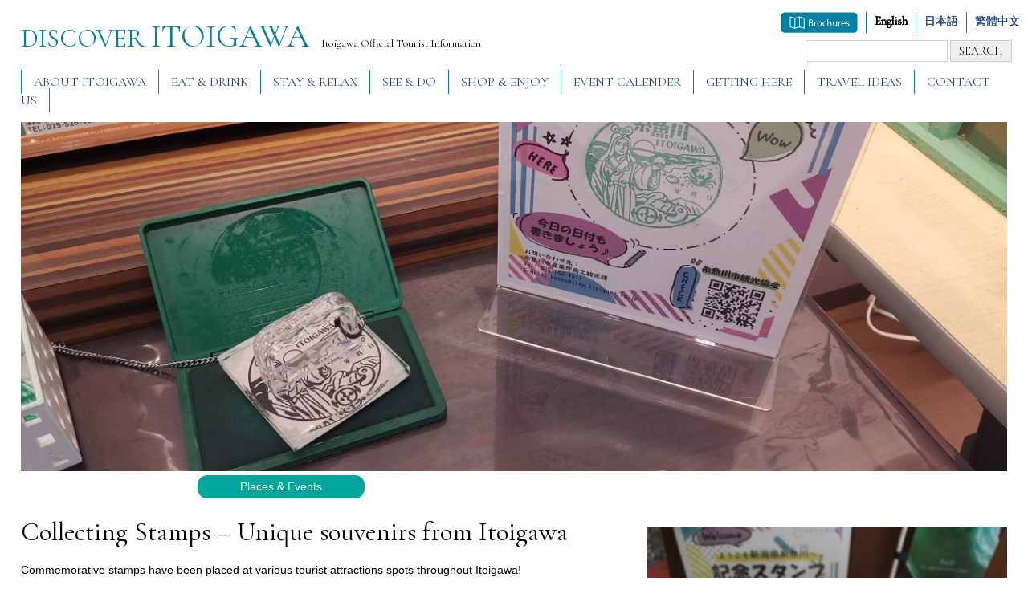

--- FILE ---
content_type: text/html; charset=UTF-8
request_url: https://discover-itoigawa.com/see-do/stamp/
body_size: 6858
content:
<!DOCTYPE html>
<html lang="ja">
<head prefix="og: http://ogp.me/ns# fb: http://ogp.me/ns/fb# article: http://ogp.me/ns/article#">
<meta charset="UTF-8">
<meta name="viewport" content="width=device-width,initial-scale=1.0">
<meta http-equiv="Content-Script-Type" content="text/javascript" />
<meta http-equiv="Content-Style-Type" content="text/css" />
<meta name="content-language" content="ja">

<!--<script type="text/javascript" src="https://ajax.googleapis.com/ajax/libs/jquery/2.2.2/jquery.min.js"></script>//-->
<!--<script type="text/javascript" src="https://ajax.googleapis.com/ajax/libs/jqueryui/1.8.21/jquery-ui.min.js"></script>//-->
<!--<link rel="stylesheet" href="https://ajax.googleapis.com/ajax/libs/jqueryui/1.8.14/themes/smoothness/jquery-ui.css" type="text/css" />//-->
<script type="text/javascript" src="https://ajax.googleapis.com/ajax/libs/jquery/3.4.1/jquery.min.js"></script>

<style>
body{font-family:'Lucida Grande','Hiragino Kaku Gothic ProN','ヒラギノ角ゴ ProN W3',Meiryo,メイリオ,sans-serif;}
*{font-size:14px;line-height:1.7em;}body,div,dl,dt,dd,ul,ol,li,h1,h2,h3,h4,h5,h6,pre,form,fieldset,input,textarea,p,blockquote,th,td{margin:0;padding:0;}input{border:none;}html{overflow-y: scroll;}h1,h2,h3,h4,h5,h6{font-size:100%;font-weight:normal;}a:link,a:visited{color:#214382;text-decoration:none;}a:hover{text-decoration:underline;}a:active{color:#00ccff;text-decoration:none;}ol,ul{list-style:none;}fieldset,img{border:0;}table{border-collapse:collapse;border-spacing:0;}caption,th{text-align:left;}address,caption,cite,code,dfn,em,th,var{font-style:normal;font-weight:normal;}.clearfix{zoom:1;}.clearfix:after{content:".";display:block;height:0;clear:both;visibility:hidden;}* html .clearfix{display: inline-table;/*\*/display: block;/**/}br{letter-spacing: 0;}button,input,optgroup,select,textarea{color:inherit;font:inherit;margin:0}button{padding:0;background:0 0}button,select{text-transform:none}button,html input[type=button],input[type=reset],input[type=submit]{-webkit-appearance:button;cursor:pointer}button[disabled],html input[disabled]{cursor:default}button::-moz-focus-inner,input::-moz-focus-inner{border:0;padding:0}input{line-height:normal}input[type=checkbox],input[type=radio]{box-sizing:border-box;padding:0}input[type=number]::-webkit-inner-spin-button,input[type=number]::-webkit-outer-spin-button{height:auto}input[type=search]{-webkit-appearance:textfield;box-sizing:content-box}
</style>
<link rel="stylesheet" media="all" type="text/css" href="https://discover-itoigawa.com/wp/wp-content/themes/custom/assets/css/style.css" />
<link rel="stylesheet" media="print" type="text/css" href="https://discover-itoigawa.com/wp/wp-content/themes/custom/assets/css/layout.css" />
<script type="text/javascript" src="https://discover-itoigawa.com/wp/wp-content/themes/custom/assets/js/main.js"></script>
<script type="text/javascript" src="https://discover-itoigawa.com/wp/wp-content/themes/custom/assets/js/onmouse_imgChange.js"></script>
<script type="text/javascript" src="https://discover-itoigawa.com/wp/wp-content/themes/custom/assets/js/pagejump.js"></script>
<script type="text/javascript" src="https://discover-itoigawa.com/wp/wp-content/themes/custom/assets/js/scrollsmoothly.js"></script>

<script type="text/javascript" src="https://discover-itoigawa.com/wp/wp-content/themes/custom/assets/scroll/infinite-scroll.js"></script>
	
	
	
<script type="text/javascript" src="https://discover-itoigawa.com/wp/wp-content/themes/custom/assets/js/modal-window.js"></script>	
	
	
<script type="text/javascript" src="https://ajax.googleapis.com/ajax/libs/jquery/3.4.1/jquery.min.js"></script>
<script type="text/javascript" src="https://discover-itoigawa.com/wp/wp-content/themes/custom/assets/slick/slick.min.js"></script>
<script type="text/javascript">
$(function(){
  var slider = ".slidemain";
  var thumbnailItem = ".thumbnail-item";
  
  $(thumbnailItem).each(function(){
   var index = $(thumbnailItem).index(this);
   $(this).attr("data-index",index);
  });
  
  $(slider).on('init',function(slick){
   var index = $(".slide-item.slick-slide.slick-current").attr("data-slick-index");
   $(thumbnailItem+'[data-index="'+index+'"]').addClass("thumbnail-current");
  });

  $(slider).slick({
    autoplay: true,
    arrows: false,
    fade: true,
    infinite: false
  });
  $(thumbnailItem).on('click',function(){
    var index = $(this).attr("data-index");
    $(slider).slick("slickGoTo",index,false);
  });
  
  $(slider).on('beforeChange',function(event,slick, currentSlide,nextSlide){
    $(thumbnailItem).each(function(){
      $(this).removeClass("thumbnail-current");
    });
    $(thumbnailItem+'[data-index="'+nextSlide+'"]').addClass("thumbnail-current");
  });
});
</script>
<link rel="stylesheet" media="all" type="text/css" href="https://discover-itoigawa.com/wp/wp-content/themes/custom/assets/slick/slick.css" />
<link rel="stylesheet" media="all" type="text/css" href="https://discover-itoigawa.com/wp/wp-content/themes/custom/assets/slick/slick-theme.css" />
<link rel="stylesheet" media="all" type="text/css" href="https://discover-itoigawa.com/wp/wp-content/themes/custom/assets/css/lightbox.min.css" />
<script type="text/javascript" src="https://discover-itoigawa.com/wp/wp-content/themes/custom/assets/js/lightbox.min.js"></script>
<link rel="icon" href="https://discover-itoigawa.com/favicon.ico">
<!-- Global site tag (gtag.js) - Google Analytics -->
<script async src="https://www.googletagmanager.com/gtag/js?id=G-QN7CCN7XSR"></script>
<script>
  window.dataLayer = window.dataLayer || [];
  function gtag(){dataLayer.push(arguments);}
  gtag('js', new Date());

  gtag('config', 'G-QN7CCN7XSR');
</script>

<!-- Global site tag (gtag.js) - Google Analytics -->
<script async src="https://www.googletagmanager.com/gtag/js?id=UA-201214298-2"></script>
<script>
  window.dataLayer = window.dataLayer || [];
  function gtag(){dataLayer.push(arguments);}
  gtag('js', new Date());

  gtag('config', 'UA-201214298-2');
</script>

<title>Collecting Stamps – Unique souvenirs from Itoigawa | Discover Itoigawa</title>

		<!-- All in One SEO 4.1.5.3 -->
		<meta name="robots" content="max-snippet:-1, max-image-preview:large, max-video-preview:-1" />
		<link rel="canonical" href="https://discover-itoigawa.com/see-do/stamp/" />
		<meta property="og:locale" content="ja_JP" />
		<meta property="og:site_name" content="Discover Itoigawa | Just another WordPress site" />
		<meta property="og:type" content="article" />
		<meta property="og:title" content="Collecting Stamps – Unique souvenirs from Itoigawa | Discover Itoigawa" />
		<meta property="og:url" content="https://discover-itoigawa.com/see-do/stamp/" />
		<meta property="article:published_time" content="2023-02-09T06:13:50+00:00" />
		<meta property="article:modified_time" content="2025-02-13T00:03:05+00:00" />
		<meta name="twitter:card" content="summary" />
		<meta name="twitter:domain" content="discover-itoigawa.com" />
		<meta name="twitter:title" content="Collecting Stamps – Unique souvenirs from Itoigawa | Discover Itoigawa" />
		<meta name="google" content="nositelinkssearchbox" />
		<script type="application/ld+json" class="aioseo-schema">
			{"@context":"https:\/\/schema.org","@graph":[{"@type":"WebSite","@id":"https:\/\/discover-itoigawa.com\/#website","url":"https:\/\/discover-itoigawa.com\/","name":"Discover Itoigawa","description":"Just another WordPress site","inLanguage":"ja","publisher":{"@id":"https:\/\/discover-itoigawa.com\/#organization"}},{"@type":"Organization","@id":"https:\/\/discover-itoigawa.com\/#organization","name":"Discover Itoigawa","url":"https:\/\/discover-itoigawa.com\/"},{"@type":"BreadcrumbList","@id":"https:\/\/discover-itoigawa.com\/see-do\/stamp\/#breadcrumblist","itemListElement":[{"@type":"ListItem","@id":"https:\/\/discover-itoigawa.com\/#listItem","position":1,"item":{"@type":"WebPage","@id":"https:\/\/discover-itoigawa.com\/","name":"\u30db\u30fc\u30e0","description":"DISCOVER ITOIGAWA Website.","url":"https:\/\/discover-itoigawa.com\/"},"nextItem":"https:\/\/discover-itoigawa.com\/see-do\/#listItem"},{"@type":"ListItem","@id":"https:\/\/discover-itoigawa.com\/see-do\/#listItem","position":2,"item":{"@type":"WebPage","@id":"https:\/\/discover-itoigawa.com\/see-do\/","name":"SEE &amp; DO","url":"https:\/\/discover-itoigawa.com\/see-do\/"},"nextItem":"https:\/\/discover-itoigawa.com\/see-do\/stamp\/#listItem","previousItem":"https:\/\/discover-itoigawa.com\/#listItem"},{"@type":"ListItem","@id":"https:\/\/discover-itoigawa.com\/see-do\/stamp\/#listItem","position":3,"item":{"@type":"WebPage","@id":"https:\/\/discover-itoigawa.com\/see-do\/stamp\/","name":"Collecting Stamps - Unique souvenirs from Itoigawa","url":"https:\/\/discover-itoigawa.com\/see-do\/stamp\/"},"previousItem":"https:\/\/discover-itoigawa.com\/see-do\/#listItem"}]},{"@type":"Person","@id":"https:\/\/discover-itoigawa.com\/author\/itoigawa\/#author","url":"https:\/\/discover-itoigawa.com\/author\/itoigawa\/","name":"itoigawa","image":{"@type":"ImageObject","@id":"https:\/\/discover-itoigawa.com\/see-do\/stamp\/#authorImage","url":"https:\/\/secure.gravatar.com\/avatar\/cd5b0d644dfc11dc09e0ca9d94872182?s=96&d=mm&r=g","width":96,"height":96,"caption":"itoigawa"}},{"@type":"WebPage","@id":"https:\/\/discover-itoigawa.com\/see-do\/stamp\/#webpage","url":"https:\/\/discover-itoigawa.com\/see-do\/stamp\/","name":"Collecting Stamps \u2013 Unique souvenirs from Itoigawa | Discover Itoigawa","inLanguage":"ja","isPartOf":{"@id":"https:\/\/discover-itoigawa.com\/#website"},"breadcrumb":{"@id":"https:\/\/discover-itoigawa.com\/see-do\/stamp\/#breadcrumblist"},"author":"https:\/\/discover-itoigawa.com\/author\/itoigawa\/#author","creator":"https:\/\/discover-itoigawa.com\/author\/itoigawa\/#author","datePublished":"2023-02-09T06:13:50+09:00","dateModified":"2025-02-13T00:03:05+09:00"},{"@type":"Article","@id":"https:\/\/discover-itoigawa.com\/see-do\/stamp\/#article","name":"Collecting Stamps \u2013 Unique souvenirs from Itoigawa | Discover Itoigawa","inLanguage":"ja","headline":"Collecting Stamps - Unique souvenirs from Itoigawa","author":{"@id":"https:\/\/discover-itoigawa.com\/author\/itoigawa\/#author"},"publisher":{"@id":"https:\/\/discover-itoigawa.com\/#organization"},"datePublished":"2023-02-09T06:13:50+09:00","dateModified":"2025-02-13T00:03:05+09:00","articleSection":"SEE &amp; DO, Places &amp; Events","mainEntityOfPage":{"@id":"https:\/\/discover-itoigawa.com\/see-do\/stamp\/#webpage"},"isPartOf":{"@id":"https:\/\/discover-itoigawa.com\/see-do\/stamp\/#webpage"}}]}
		</script>
		<script type="text/javascript" >
			window.ga=window.ga||function(){(ga.q=ga.q||[]).push(arguments)};ga.l=+new Date;
			ga('create', "UA-116687904-1", 'auto');
			ga('send', 'pageview');
		</script>
		<script async src="https://www.google-analytics.com/analytics.js"></script>
		<!-- All in One SEO -->

<link rel='stylesheet' id='wp-block-library-css'  href='https://discover-itoigawa.com/wp/wp-includes/css/dist/block-library/style.min.css?ver=5.6.16' type='text/css' media='all' />
<link rel='stylesheet' id='wp-pagenavi-css'  href='https://discover-itoigawa.com/wp/wp-content/plugins/wp-pagenavi/pagenavi-css.css?ver=2.70' type='text/css' media='all' />
<link rel='stylesheet' id='searchwp-live-search-css'  href='https://discover-itoigawa.com/wp/wp-content/plugins/searchwp-live-ajax-search/assets/styles/style.css?ver=1.6.1' type='text/css' media='all' />
<link rel='shortlink' href='https://discover-itoigawa.com/?p=1590' />
<link rel="alternate" type="application/json+oembed" href="https://discover-itoigawa.com/wp-json/oembed/1.0/embed?url=https%3A%2F%2Fdiscover-itoigawa.com%2Fsee-do%2Fstamp%2F" />
<link rel="alternate" type="text/xml+oembed" href="https://discover-itoigawa.com/wp-json/oembed/1.0/embed?url=https%3A%2F%2Fdiscover-itoigawa.com%2Fsee-do%2Fstamp%2F&#038;format=xml" />
<link href="https://fonts.googleapis.com/css?family=Cormorant+Garamond" rel="stylesheet">
<style>body {font-family: 'Cormorant Garamond', serif;}</style>
</head>

<body>

<div id="container">


<header>
<div id="hLogo">
<h2><a href="https://discover-itoigawa.com">DISCOVER<span class="itoigawa">ITOIGAWA</span></a></h2>
<p>Itoigawa Official Tourist Information</p>
<ul class="lang pc_only"><li><a href="https://discover-itoigawa.com/brochures/"><img src="https://discover-itoigawa.com/wp/wp-content/themes/custom/assets/images/panfbtn_en.png" alt="brochures"></a></li><li><strong>English</strong></li><li><a href="https://www.itoigawa-kanko.net/">日本語</a></li><li><a href="https://discover-itoigawa.com/zh-tw/">繁體中文</a></li></ul>

<div id="search">
<form method="get" action="https://discover-itoigawa.com/">
    <input type="search" id="search-form-696f79329d3fe" name="s" data-swplive="true" data-swpengine="default" data-swpconfig="default" value="" />
    <input type="submit" value="SEARCH" />
</form>
</div>
<!--
<form role="search" method="get" class="search-form" action="https://discover-itoigawa.com/">
	<label for="search-form-696f79329d3fe">
		<span class="screen-reader-text">検索:</span>
	</label>
	<input type="search" id="search-form-696f79329d3fe" class="search-field" placeholder="検索&hellip;" value="" name="s" data-swplive="true" data-swpengine="default" data-swpconfig="default" />
	<button type="submit" class="search-submit"><svg class="icon icon-search" aria-hidden="true" role="img"> <use href="#icon-search" xlink:href="#icon-search"></use> </svg><span class="screen-reader-text">検索</span></button>
</form>-->
<!-- END#hLogo //--></div>
</header>
<script>$(function(){$(".btnSpmenu").on("click", function() {$(this).next().slideToggle(300);$(this).toggleClass("gNaviToggle");});});</script>
<div class="btnSpmenu under960"><img src="https://discover-itoigawa.com/wp/wp-content/themes/custom/assets/images/pixel.png" alt="MENU" /></div>
<nav id="gNavi" class="clearfix">
<a href="https://discover-itoigawa.com/about-itoigawa/" class="navi01 ease02">ABOUT ITOIGAWA</a><!--
//--><a href="https://discover-itoigawa.com/category/eat-drink/" class="navi04 ease02">EAT &amp; DRINK</a><!--
//--><a href="https://discover-itoigawa.com/category/stay-relax/" class="navi05 ease02">STAY &amp; RELAX</a><!--
//--><a href="https://discover-itoigawa.com/category/see-do/" class="navi02 ease02">SEE &amp; DO</a><!--
//--><a href="https://discover-itoigawa.com/category/shop-enjoy/" class="navi10 ease02">SHOP &amp; ENJOY</a><!--
//--><a href="https://discover-itoigawa.com/event-calendar-2025/" class="navi06 ease02">EVENT CALENDER</a><!--
//--><a href="https://discover-itoigawa.com/travel/" class="navi07 ease02">GETTING HERE</a><!--
//--><a href="https://discover-itoigawa.com/course/" class="navi08 ease02">TRAVEL IDEAS</a><!--
//--><a href="https://discover-itoigawa.com/contact-us/" class="navi09 ease02">CONTACT US</a>
<!-- END#gNavi //--></nav>

<div id="content">

<style>#entryId01 {background:url(https://discover-itoigawa.com/wp/wp-content/uploads/2023/02/糸魚川_スタンプ-コピー.jpg) no-repeat center;background-size:cover;}</style>
<h1 class="singleImg" id="entryId01"><img src="https://discover-itoigawa.com/wp/wp-content/themes/custom/assets/images/pixel.png" alt="Collecting Stamps &#8211; Unique souvenirs from Itoigawa" /></h1>

<article class="entrySingle entryFoodDrink">
<!--
<ol id="blead" class="clearfix" itemscope="" itemtype="http://schema.org/BreadcrumbList">
<li class="gothic" itemprop="itemListElement" itemscope="" itemtype="http://schema.org/ListItem"><a itemprop="item" href="https://discover-itoigawa.com"><span itemprop="name" class="gothic">HOME</span></a><meta itemprop="position" content="1"><span>&nbsp;&gt;&nbsp;</span></li>
<li class="gothic" itemprop="itemListElement" itemscope="" itemtype="http://schema.org/ListItem">
<a itemprop="item" href="https://discover-itoigawa.com/category/see-do/"><span itemprop="name" class="gothic">SEE &amp; DO</span></a>
<meta itemprop="position" content="2"><span>&nbsp;&gt;&nbsp;</span>
</li>
<li class="gothic" itemprop="itemListElement" itemscope="" itemtype="http://schema.org/ListItem"><span itemprop="name" class="gothic">Collecting Stamps &#8211; Unique souvenirs from Itoigawa</span><meta itemprop="position" content="3"></li>
</ol>-->
<!--修正パンくずここから-->

<!--修正パンくずここまで-->
<ul class="cateLabel clearfix">
<li class="gothic cate2"><a href="https://discover-itoigawa.com/category/see-do/">SEE &amp; DO</a></li>
<li class="gothic cate4"><a href="https://discover-itoigawa.com/category/see-do/places-events/">Places &amp; Events</a></li>

<!-- END.cateLabel.clearfix //--></ul>

<div class="entrySingleH clearfix">

<div class="rightCol">
<!--<h3 class="season">Recommended Seasons</h3>-->
<ul class="cateSeasonIcon">
</ul>

<ul class="slidemain">
<li class="slide-item"><a href="https://discover-itoigawa.com/wp/wp-content/uploads/2023/02/IMG_20221026_121506-e1675923106939.jpg" data-lightbox="1"><img src="https://discover-itoigawa.com/wp/wp-content/uploads/2023/02/IMG_20221026_121506-e1675923106939.jpg"></a><div class="txt">Healing Garden Takanami</div></li><li class="slide-item"><a href="https://discover-itoigawa.com/wp/wp-content/uploads/2023/02/長者ヶ原考古館_スランプ-コピー-e1675923154568.jpg" data-lightbox="2"><img src="https://discover-itoigawa.com/wp/wp-content/uploads/2023/02/長者ヶ原考古館_スランプ-コピー-e1675923154568.jpg"></a><div class="txt">Chojagahara Archaeological Museum</div></li><li class="slide-item"><a href="https://discover-itoigawa.com/wp/wp-content/uploads/2023/02/ジオラマ_スタンプ-e1675923186813.jpg" data-lightbox="3"><img src="https://discover-itoigawa.com/wp/wp-content/uploads/2023/02/ジオラマ_スタンプ-e1675923186813.jpg"></a><div class="txt">Geopal</div></li></ul>
<ul class="slidesub">
<li class="thumbnail-item"><img src="https://discover-itoigawa.com/wp/wp-content/uploads/2023/02/IMG_20221026_121506-e1675923106939.jpg"></li><li class="thumbnail-item"><img src="https://discover-itoigawa.com/wp/wp-content/uploads/2023/02/長者ヶ原考古館_スランプ-コピー-e1675923154568.jpg"></li><li class="thumbnail-item"><img src="https://discover-itoigawa.com/wp/wp-content/uploads/2023/02/ジオラマ_スタンプ-e1675923186813.jpg"></li></ul>
</div>
<h2>Collecting Stamps &#8211; Unique souvenirs from Itoigawa</h2>
<p>Commemorative stamps have been placed at various tourist attractions spots throughout Itoigawa!<br />
Each stamp was designed with elements that represent the specific tourist spot. Besides collecting stamps for your own stamp notebook, you can also bring back a unique souvenir by stamping it with Itoigawa&#8217;s stamps! </p>
<p>The stamps are usually located near the entrance of each respective facility.</p>
<p><strong>Location of Official Stamps:</strong></p>
<div class="wp-block-columns">
<div class="wp-block-column">
<figure class="wp-block-table">
<table style="width: 94.7995%; height: 195px;">
<tbody>
<tr style="height: 15px;">
<th style="width: 38.278%; text-align: center; height: 10px;">
<p><span style="font-size: 14pt;"><strong>Stamps</strong></span></p>
</th>
<th style="width: 61.7028%; text-align: center; height: 10px;">
<p><span style="font-size: 14pt;"><strong>Location</strong></span></p>
</th>
</tr>
<tr style="height: 15px;">
<td style="width: 38.278%; text-align: center; height: 15px;">
<p><a href="https://discover-itoigawa.com/about-itoigawa/"><span style="font-weight: 400;">Itoigawa</span></a></p>
</td>
<td style="width: 61.7028%; text-align: center; height: 15px;">
<p><a href="https://goo.gl/maps/DyBFW28BWwHFEHQj6"><span style="font-weight: 400;">Itoigawa GeoStation GeoPal</span></a></p>
</td>
</tr>
<tr style="height: 15px;">
<td style="width: 38.278%; text-align: center; height: 15px;">
<p><a href="https://discover-itoigawa.com/see-do/places-events/itoigawa-geostation-geopal/"><span style="font-weight: 400;">Geopal</span></a></p>
</td>
<td style="width: 61.7028%; text-align: center; height: 15px;">
<p><a href="https://goo.gl/maps/DyBFW28BWwHFEHQj6"><span style="font-weight: 400;">Model Railroad Diorama Gallery</span></a></p>
</td>
</tr>
<tr style="height: 15px;">
<td style="width: 38.278%; text-align: center; height: 15px;">
<p><a href="https://discover-itoigawa.com/see-do/history-culture/benten-iwa-rock/"><span style="font-weight: 400;">Benten-iwa Rock</span></a></p>
</td>
<td style="width: 61.7028%; text-align: center; height: 15px;">
<p><a href="https://goo.gl/maps/EZw51MRW6E5kxiRt6"><span style="font-weight: 400;">Nou Lifelong Learning Center </span></a></p>
</td>
</tr>
<tr style="height: 15px;">
<td style="width: 38.278%; text-align: center; height: 15px;">
<p><a href="https://discover-itoigawa.com/see-do/nature-and-best-views/takanami-no-ike-pond/"><span style="font-weight: 400;">Healing Garden Takanami</span></a></p>
</td>
<td style="width: 61.7028%; text-align: center; height: 15px;">
<p><a href="https://goo.gl/maps/xDuwvYTc9o6LwJ8s8"><span style="font-weight: 400;">Healing Garden Takanami</span></a></p>
</td>
</tr>
<tr style="height: 15px;">
<td style="width: 38.278%; text-align: center; height: 10px;">
<p><a href="https://discover-itoigawa.com/see-do/places-events/kitare/"><span style="font-weight: 400;">Kita-re</span></a></p>
</td>
<td style="width: 61.7028%; text-align: center; height: 10px;">
<p><a href="https://goo.gl/maps/WqdE4fn2L9DKugCz5"><span style="font-weight: 400;">Kita-re</span></a></p>
</td>
</tr>
<tr style="height: 15px;">
<td style="width: 38.278%; text-align: center; height: 15px;">
<p><a href="https://discover-itoigawa.com/see-do/places-events/chojagahara-archaeological-park/"><span style="font-weight: 400;">Chojagahara Archaeological Site</span></a></p>
</td>
<td style="width: 61.7028%; text-align: center; height: 15px;">
<p><a href="https://goo.gl/maps/rmk6NymVQRYTr4p39"><span style="font-weight: 400;">Chojagahara Archaeological Museum</span></a></p>
</td>
</tr>
<tr style="height: 15px;">
<td style="width: 38.278%; text-align: center; height: 15px;">
<p><a href="https://discover-itoigawa.com/see-do/history-culture/the-salt-trail-matsumoto-road/"><span style="font-weight: 400;">The Salt Trail</span></a></p>
</td>
<td style="width: 61.7028%; text-align: center; height: 15px;">
<p><a href="https://goo.gl/maps/rmk6NymVQRYTr4p39"><span style="font-weight: 400;">Hotel White Cliff (Shio-no-michi Hot Spring)</span></a></p>
</td>
</tr>
<tr style="height: 15px;">
<td style="width: 38.278%; text-align: center; height: 15px;">
<p><a href="https://discover-itoigawa.com/see-do/places-events/tanimura-art-museum-gyokusuien-gardens/"><span style="font-weight: 400;">Gyokusuien Garden</span></a></p>
</td>
<td style="width: 61.7028%; text-align: center; height: 15px;">
<p><a href="https://goo.gl/maps/rmk6NymVQRYTr4p39"><span style="font-weight: 400;">Gyokusuien Garden</span></a></p>
</td>
</tr>
<tr style="height: 15px;">
<td style="width: 38.278%; text-align: center; height: 15px;">
<p><a href="https://discover-itoigawa.com/see-do/places-events/hisuien-gardens-jade-art-museum/"><span style="font-weight: 400;">Hisuien Garden</span></a></p>
</td>
<td style="width: 61.7028%; text-align: center; height: 15px;">
<p><span style="font-weight: 400;"><a href="https://goo.gl/maps/FaAWTFLvuh9T85846">Hisuien Garden</a> (<a href="https://goo.gl/maps/rmk6NymVQRYTr4p39">Gyokusuien Garden</a> during winter)</span></p>
</td>
</tr>
<tr style="height: 15px;">
<td style="width: 38.278%; text-align: center; height: 15px;">
<p><a href="https://discover-itoigawa.com/see-do/places-events/gyofu-souma-house/"><span style="font-weight: 400;">Gyofū Souma House</span></a></p>
</td>
<td style="width: 61.7028%; text-align: center; height: 15px;">
<p><a href="https://goo.gl/maps/oZFfZqSso852HnNG9"><span style="font-weight: 400;">Gyofū Souma House</span></a></p>
</td>
</tr>
<tr style="height: 15px;">
<td style="width: 38.278%; text-align: center; height: 15px;">
<p><a href="https://discover-itoigawa.com/see-do/history-culture/cliffs-of-oyashirazu-oyashirazu-community-road/"><span style="font-weight: 400;">Oyashirazu community road</span></a></p>
</td>
<td style="width: 61.7028%; text-align: center; height: 15px;">
<p><a href="https://goo.gl/maps/JbPnn3uUBq1HyJfU8"><span style="font-weight: 400;">Oyashirazu Kankō Hotel</span></a></p>
</td>
</tr>
<tr style="height: 15px;">
<td style="width: 38.278%; text-align: center; height: 15px;">
<p><span style="font-weight: 400;">Oyashirazu brick tunnel</span></p>
</td>
<td style="width: 61.7028%; text-align: center; height: 15px;">
<p><span style="font-weight: 400;"><a href="https://goo.gl/maps/DZvABq6LeycgEj4D6">East Exit of Oyashirazu brick tunnel </a></span><span style="font-weight: 400;"><br />
</span><span style="font-weight: 400;">(<a href="https://goo.gl/maps/JbPnn3uUBq1HyJfU8">Oyashirazu Kankō Hotel</a> during winter)</span></p>
</td>
</tr>
<tr style="height: 15px;">
<td style="width: 38.278%; text-align: center; height: 10px;">
<p><span style="font-weight: 400;">Jade Coast</span></p>
</td>
<td style="width: 61.7028%; text-align: center; height: 10px;">
<p><a href="https://goo.gl/maps/4GbomZwbbbDNHxpG7"><span style="font-weight: 400;">Echigo Oshiage Hisui Kaigan Station</span></a></p>
</td>
</tr>
</tbody>
</table>
</figure>
</div>
</div>
<p>※<span style="font-weight: 400;">You may be required to pay an admission fee into some facilities.</span><span style="font-weight: 400;"><br />
</span><br />
Besides the stamps mentioned above, there are many other stamps scattered throughout Itoigawa. Try to find out all of them!</p>
<!-- END.entrySingleH //--></div>

<div class="entrySingleB">
<table class="infoTbl gothicTbl">
<!-- END.infoTbl //--></table>
<script type="text/javascript" src="https://maps.googleapis.com/maps/api/js?sensor=false&key=AIzaSyBEToNnNsDB4YwThbJKb6CpZoP_eT2d8bs&language=en"></script>

<!-- END.entrySingleB //--></div>

<!-- END.entrySingle entryFoodDrink //--></article>





<!--▲Page Content▲-->

<nav id="gNavi" class="spFoot clearfix">
<a href="https://discover-itoigawa.com/about-itoigawa/" class="navi01 ease02">ABOUT ITOIGAWA</a><!--
//--><a href="https://discover-itoigawa.com/category/eat-drink/" class="navi04 ease02">EAT &amp; DRINK</a><!--
//--><a href="https://discover-itoigawa.com/category/stay-relax/" class="navi05 ease02">STAY &amp; RELAX</a><!--
//--><a href="https://discover-itoigawa.com/category/see-do/" class="navi02 ease02">SEE &amp; DO</a><!--
//--><a href="https://discover-itoigawa.com/category/shop-enjoy/" class="navi10 ease02">SHOP &amp; ENJOY</a><!--
//--><a href="https://discover-itoigawa.com/event-calendar-2025/" class="navi06 ease02">EVENT CALENDER</a><!--
//--><a href="https://discover-itoigawa.com/travel/" class="navi07 ease02">GETTING HERE</a><!--
//--><a href="https://discover-itoigawa.com/course/" class="navi08 ease02">TRAVEL IDEAS</a><!--
//--><a href="https://discover-itoigawa.com/contact-us/" class="navi09 ease02">CONTACT US</a>
<!-- END#gNavi.spFoot //--></nav>
<!-- END #content //--></div>

<p class="panf sp_only"><a href="https://discover-itoigawa.com/brochures/"><img src="https://discover-itoigawa.com/wp/wp-content/themes/custom/assets/images/panfbtn_en.png" alt="brochures"></a></p><ul class="lang sp_only"><li><strong>English</strong></li><li><a href="https://www.itoigawa-kanko.net/">日本語</a></li><li><a href="https://discover-itoigawa.com/zh-tw/">繁體中文</a></li></ul>
<div id="footerBg">
<div id="footer">
<div class="leftCol">
<p class="gothic">Unauthorized use of text and images from this website is prohibited</p>
<!-- END .leftCol //--></div>
<div class="rightCol">
<p class="gothic">c Itoigawa Tourism Association. Japan All Rights Reserved</p>
<!-- END .rightCol //--></div>
<!-- END #footer //--></div>
<!-- END #footerBg //--></div>
<!-- END #container //--></div>
<!--<link rel="stylesheet" media="print" type="text/css" href="https://discover-itoigawa.com/wp/wp-content/themes/custom/assets/css/reset.css" />-->
<!--<link rel="stylesheet" media="print" type="text/css" href="https://discover-itoigawa.com/wp/wp-content/themes/custom/assets/css/layout.css" />-->
				<style type="text/css">
					.searchwp-live-search-results {
						opacity: 0;
						transition: opacity .25s ease-in-out;
						-moz-transition: opacity .25s ease-in-out;
						-webkit-transition: opacity .25s ease-in-out;
						height: 0;
						overflow: hidden;
						z-index: 9999995; /* Exceed SearchWP Modal Search Form overlay. */
						position: absolute;
						display: none;
					}

					.searchwp-live-search-results-showing {
						display: block;
						opacity: 1;
						height: auto;
						overflow: auto;
					}

					.searchwp-live-search-no-results {
						padding: 3em 2em 0;
						text-align: center;
					}

					.searchwp-live-search-no-min-chars:after {
						content: "Continue typing";
						display: block;
						text-align: center;
						padding: 2em 2em 0;
					}
				</style>
						<script>
			var _SEARCHWP_LIVE_AJAX_SEARCH_BLOCKS = true;
			var _SEARCHWP_LIVE_AJAX_SEARCH_ENGINE = 'default';
			var _SEARCHWP_LIVE_AJAX_SEARCH_CONFIG = 'default';
			</script>
			<script type='text/javascript' src='https://discover-itoigawa.com/wp/wp-includes/js/wp-embed.min.js?ver=5.6.16' id='wp-embed-js'></script>
</body>
</html>

--- FILE ---
content_type: text/css
request_url: https://discover-itoigawa.com/wp/wp-content/themes/custom/assets/css/style.css
body_size: 4919
content:
@charset "UTF-8";
@import url(layout.css) screen and (min-width: 1281px);
@import url(sp.css) screen and (max-width: 1280px);

a {color:#000000;}
a:hover {text-decoration:none;}
.leftCol {float:left;} .rightCol {float:right;}
.txtLeft {text-align:left;} .txtRight {text-align:right;}
.txtCenter, .imgCenter {text-align:center;}
.ease02 {-webkit-transition: 0.2s ease-in-out;-moz-transition: 0.2s ease-in-out;-o-transition: 0.2s ease-in-out;transition: 0.2s ease-in-out;}
.mb0, .mb00 {margin-bottom:0px !important;}.mb5, .mb05 {margin-bottom:5px;}
.mb10 {margin-bottom:10px;}.mb15 {margin-bottom:15px;}
.mb20 {margin-bottom:20px;}.mb25 {margin-bottom:25px;}
.mb30 {margin-bottom:30px;}.mb35 {margin-bottom:35px;}
.mb40 {margin-bottom:40px;}.mb45 {margin-bottom:45px;}
.red {color:red;}
.gothic, .gothicTbl *, article.entrySingle .entrySingleH p {font-family:'Lucida Grande','Hiragino Kaku Gothic ProN','ヒラギノ角ゴ ProN W3',Meiryo,メイリオ,sans-serif;}
.small01 {font-size:93%;}.small02 {font-size:85%;}.small03 {font-size:78%;}
.large01 {font-size:108%;}.large02 {font-size:116%;}.large03 {font-size:123.1%;}

/***文字サイズ等調整***/
a{font-size:100%;}
strong{ font-size:100%;}
em,i {font-size:100%;font-style: italic !important;}

#content a {text-decoration:underline;}
nav#gNavi a, ul.topCol03 li a, ul.topCol04 li a,ul.topExperience li a, .springSec a.btnLink, article.main section.entry .rightCol .more, .selectCate ul.cateUl li a {text-decoration:none !important;}

.wp-pagenavi {margin-bottom:40px;}

/*▼180313：パンくずリスト複数カテゴリの場合はスラッシュ区切り▼*/
article.entrySingle ol#blead li span.sepa {padding:0px 0.25em 0px 0em;}
article.entrySingle ol#blead li span.sepa:nth-child(1) {display:none;}
#slideshow div div a {pointer-events:none;}
/*▲180313：パンくずリスト複数カテゴリの場合はスラッシュ区切り▲*/

/*下層ページ*/
h1#aboutTi {background:url(../images/about/pageTi.jpg) no-repeat center;background-size:cover;}
h1#seedoTi {background:url(../images/seedo/pageTi.jpg) no-repeat center;background-size:cover;}
h1#fooddrinkTi {background:url(../images/fooddrink/pageTi.jpg) no-repeat center;background-size:cover;}
h1#travelTi {background:url("../images/top/travel.jpg") no-repeat center / cover;}
article.main p a {font-family: inherit;}

/*カテゴリーラベル--SEE&DO*/
/*
article.main section.entryCate01 .cateLabel, article.main section.entryCate4 .cateLabel {background:#00a69a;}
article.main section.entryCate02 .cateLabel, article.main section.entryCate5 .cateLabel  {background:#f4901e;}
article.main section.entryCate03 .cateLabel, article.main section.entryCate6 .cateLabel  {background:#ab98db;}
article.main section.entryCate04 .cateLabel, article.main section.entryCate7 .cateLabel  {background:#4d7fc5;}
*/
ul.cateLabel li.cate4 {background:#00a69a;}
ul.cateLabel li.cate5 {background:#f4901e;}
ul.cateLabel li.cate6 {background:#ab98db;}
ul.cateLabel li.cate7 {background:#4d7fc5;}
.selectCate ul.cateUl li.cate4 a .cateLabel{background:#00a69a;}
.selectCate ul.cateUl li.cate5 a .cateLabel{background:#f4901e;}
.selectCate ul.cateUl li.cate6 a .cateLabel{background:#ab98db;}
.selectCate ul.cateUl li.cate7 a .cateLabel{background:#4d7fc5;}

/*カテゴリーラベル--FOOD&DRINK*/
ul.cateLabel li.cate01, ul.cateLabel li.cate8 {background:#00a69a;}
ul.cateLabel li.cate02, ul.cateLabel li.cate9 {background:#f4901e;}
ul.cateLabel li.cate03, ul.cateLabel li.cate10 {background:#ab98db;}
ul.cateLabel li.cate04, ul.cateLabel li.cate11 {background:#ff9fbd;}
ul.cateLabel li.cate05, ul.cateLabel li.cate12 {background:#4d7fc5;}
ul.cateLabel li.cate06, ul.cateLabel li.cate24 {background:#99cc33;}
.selectCate ul.cateUl li.cate8 a .cateLabel{background:#00a69a;}
.selectCate ul.cateUl li.cate9 a .cateLabel{background:#f4901e;}
.selectCate ul.cateUl li.cate10 a .cateLabel{background:#ab98db;}
.selectCate ul.cateUl li.cate11 a .cateLabel{background:#ff9fbd;}
.selectCate ul.cateUl li.cate12 a .cateLabel{background:#4d7fc5;}
.selectCate ul.cateUl li.cate24 a .cateLabel{background:#99cc33;}
/*
article.pageFoodDrink section.entryCate01 .cateLabel, article.pageFoodDrink section.entryCate8 .cateLabel {background: #00a69a;}
article.pageFoodDrink section.entryCate02 .cateLabel, article.pageFoodDrink section.entryCate9 .cateLabel {background: #f4901e;}
article.pageFoodDrink section.entryCate03 .cateLabel, article.pageFoodDrink section.entryCate10 .cateLabel {background: #ab98db;}
article.pageFoodDrink section.entryCate04 .cateLabel, article.pageFoodDrink section.entryCate11 .cateLabel {background: #ff9fbd;}
article.pageFoodDrink section.entryCate05 .cateLabel, article.pageFoodDrink section.entryCate12 .cateLabel {background: #4d7fc5;}
article.pageFoodDrink section.entryCate06 .cateLabel, article.pageFoodDrink section.entryCate24 .cateLabel {background: #99cc33;}
*/
/*カテゴリーラベル--SEASON*/
ul.cateLabel li.cate14 {background:#00a69a;}
ul.cateLabel li.cate15 {background:#f4901e;}
ul.cateLabel li.cate16 {background:#ab98db;}
ul.cateLabel li.cate17 {background:#ff9fbd;}
ul.cateLabel li.cate18 {background:#4d7fc5;}
/*
article.pageSeason section.entryCate14 .cateLabel {background: #00a69a;}
article.pageSeason section.entryCate15 .cateLabel {background: #f4901e;}
article.pageSeason section.entryCate16 .cateLabel {background: #ab98db;}
article.pageSeason section.entryCate17 .cateLabel {background: #ff9fbd;}
article.pageSeason section.entryCate18 .cateLabel {background: #4d7fc5;}
*/
/*カテゴリーラベル--LODGING*/
ul.cateLabel li.cate21 {background:#00a69a;}
ul.cateLabel li.cate22 {background:#f4901e;}
ul.cateLabel li.cate19 {background:#ab98db;}
ul.cateLabel li.cate23 {background:#4d7fc5;}
.selectCate ul.cateUl li.cate21 a .cateLabel{background:#00a69a;}
.selectCate ul.cateUl li.cate22 a .cateLabel{background:#f4901e;}
.selectCate ul.cateUl li.cate19 a .cateLabel{background:#ab98db;}
.selectCate ul.cateUl li.cate23 a .cateLabel{background:#4d7fc5;}

/*
article.main section.entryCate21 .cateLabel {background: #00a69a;}
article.main section.entryCate22 .cateLabel {background: #f4901e;}
article.main section.entryCate19 .cateLabel {background: #ab98db;}
article.main section.entryCate23 .cateLabel {background: #4d7fc5;}
*/
/*カテゴリーラベル--HOT SPRING*/
ul.cateLabel li.cate25 {background:#ef7e7e;}

/*カテゴリーラベル--SHOPS & ENJOY*/
ul.cateLabel li.cate30 {background:#85cfe5;}

/*季節アイコン*/
article.entrySingle .entrySingleH h3.season{text-align:center;font-size:100%;}
ul.cateSeasonIcon{display:flex;justify-content:center;margin:0 auto 10px !important;list-style-type:none !important;}
ul.cateSeasonIcon li {width:44px;margin:2px;}
ul.cateSeasonIcon li img{width:100%;height:auto;display:block;}

/*エントリー-Googleマップ*/
.ggmap {position: relative;padding:0px 0px 0px 0px;overflow: hidden;margin-bottom:1.0em;width:100%;height:656px;}
.ggmap iframe, .ggmap object, .ggmap embed {position: absolute;top: 0;left: 0;width: 100%;height: 100%;}
@media screen and (max-width: 1280px) {
.ggmap {width:90%;margin:0px auto 1.0em auto;height:60vh;}
}

/*ページジャンプ*/
#page-top {position: fixed;bottom: 40px;}
#page-top a {text-align: center;display: block;}
#page-top a:hover {}


/********************************************************************************
* 1903：モデルコース（TRAVEL IDEAS）用スタイル定義
* 春：#ee86a8
* 夏：#8ebf5c
* 秋：#f8b300
* 冬：#2fa3d8
********************************************************************************/

section.entry a {display:block;text-decoration:none !important;}
section.entry a * {color:#333333;}

/*モデルコース一覧*/
ul#travelUl {text-align:center;margin:30px 0px 0px 0px;}
ul#travelUl li {display:inline-block;margin:0px 15px;}
ul#travelUl li.item01 {}
ul#travelUl li.item02 {}
ul#travelUl li.item03 {}
ul#travelUl li.item04 {}
ul#travelUl li a {display:block;width:200px;padding:15px 0px;font-size:18px;line-height:1.0em;text-decoration:none;color:#ffffff;}
ul#travelUl li.item01 a {background:#ee86a8;border:1px solid #ee86a8;}
ul#travelUl li.item01 a:hover {background:#ffffff;color:#ee86a8;}
ul#travelUl li.item02 a {background:#8ebf5c;border:1px solid #8ebf5c;}
ul#travelUl li.item02 a:hover {background:#ffffff;color:#8ebf5c;}
ul#travelUl li.item03 a {background:#f8b300;border:1px solid #f8b300;}
ul#travelUl li.item03 a:hover {background:#ffffff;color:#f8b300;}
ul#travelUl li.item04 a {background:#2fa3d8;border:1px solid #2fa3d8;}
ul#travelUl li.item04 a:hover {background:#ffffff;color:#2fa3d8;}
#travelArchive {}
#travelArchive .travelLead {font-size:18px;width:1230px;max-width:100%;margin:0px auto 1.0em auto;}
#travelArchive section.entry {}
#travelArchive section.entry a {text-decoration:none !important;}
#travelArchive section.entry a * {color:#333333;}
#travelArchive section.entry .leftCol {}
#travelArchive section.entry .leftCol a {display:block;line-height:0em;}
#travelArchive section.entry .leftCol img {}
#travelArchive section.entry .rightCol {}
#travelArchive section.entry .rightCol ul.cateLabel {margin-bottom:10px;}
#travelArchive section.entry .rightCol ul.cateLabel li {width:120px;font-size:18px;line-height:1.0em;padding:3px 0px;border-radius:0px;margin:0px 10px 10px 0px;color:#ffffff;}
#travelArchive section.entry .rightCol ul.cateLabel li.catespring {background:#ee86a8;} /*カテゴリー：春のコース*/
#travelArchive section.entry .rightCol ul.cateLabel li.catesummer {background:#8ebf5c;} /*カテゴリー：夏のコース*/
#travelArchive section.entry .rightCol ul.cateLabel li.cateautumn {background:#f8b300;} /*カテゴリー：秋のコース*/
#travelArchive section.entry .rightCol ul.cateLabel li.catewinter {background:#2fa3d8;} /*カテゴリー：冬のコース*/
#travelArchive section.entry .rightCol h2 {font-size:33px;font-eight:normal;line-height:1.3em;margin-bottom:10px;}
#travelArchive section.entry .rightCol p {height:auto;overflow:visible;-webkit-line-clamp:unset;}
#travelArchive section.entry .rightCol .status {margin-bottom:1.0em;}
#travelArchive section.entry .rightCol .status span {font-size:18px;margin-right:1.5em;}
#travelArchive section.entry .rightCol .detail {font-size:18px;margin-bottom:60px;}
#travelArchive section.entry .rightCol .more {}
@media screen and (max-width:1400px) and (min-width:961px) {
ul#travelUl li {margin:0px 1%;}
ul#travelUl li a {width:200px;padding:15px 0px;font-size:18px;}
#travelArchive {width:96%;}
#travelArchive .travelLead {width:100%;}
#travelArchive section.entry .leftCol {width:32%;}
#travelArchive section.entry .leftCol img {height:250px;}
#travelArchive section.entry .rightCol {width:66%;}
#travelArchive section.entry .rightCol h2 {font-size:30px;}
#travelArchive section.entry .rightCol .status span {display:inline-block;}
}
@media screen and (max-width:960px) and (min-width:769px) {
ul#travelUl li {margin:0px 1%;width:22%;}
ul#travelUl li a {width:calc(100% - 2px);padding:15px 0px;font-size:18px;}
#travelArchive section.entry .rightCol h2 {font-size:27px;}
#travelArchive section.entry .rightCol ul.cateLabel li {width:auto;font-size:16px;padding:3px 4%;}
#travelArchive section.entry .rightCol .status span {display:inline-block;font-size:16px;}
#travelArchive section.entry .rightCol .detail {font-size:16px;margin-bottom:30px;}
}
@media screen and (max-width:768px) and (min-width:481px) {
ul#travelUl li {margin:0px 1%;width:22%;}
ul#travelUl li a {width:calc(100% - 2px);padding:10px 0px;font-size:16px;}
#travelArchive section.entry .rightCol h2 {font-size:26px;}
#travelArchive section.entry .rightCol ul.cateLabel li {width:auto;font-size:16px;padding:3px 4%;}
#travelArchive section.entry .rightCol .status span {display:inline-block;font-size:16px;}
#travelArchive section.entry .rightCol .detail {font-size:16px;margin-bottom:30px;}
}
@media screen and (max-width:480px) {
ul#travelUl li {margin:0px 2% 4% 2%;width:44%;}
ul#travelUl li a {width:calc(100% - 2px);padding:10px 0px;font-size:16px;}
#travelArchive section.entry .rightCol h2 {font-size:26px;}
#travelArchive section.entry .rightCol ul.cateLabel li {width:auto;font-size:14px;padding:3px 2%;margin-right:5px;}
#travelArchive section.entry .rightCol .status span {display:inline-block;font-size:16px;}
#travelArchive section.entry .rightCol .detail {font-size:16px;margin-bottom:1.0em;}
}

/*モデルコース個別*/
.travelTi {margin-bottom:30px;}
.travelTi h1.singleImg {font-size:62px;line-height:1.3em;color:#ffffff;text-shadow:0px 0px 6px #000000;text-align:center;width:1200px;padding:169px 40px;height:auto;margin-bottom:0px;}
#travelSingle {}
#travelSingle ul.cateLabel {}
#travelSingle ul.cateLabel li {border-radius:0px;width:120px;}
#travelSingle ul.cateLabel li.catespring {background:#ee86a8;} /*春*/
#travelSingle ul.cateLabel li.catesummer {background:#8ebf5c;} /*夏*/
#travelSingle ul.cateLabel li.cateautumn {background:#f8b300;} /*秋*/
#travelSingle ul.cateLabel li.catewinter {background:#2fa3d8;} /*冬*/
#travelSingle p {font-size:18px;margin-bottom:1.0em;}
#travelSingle p.status {}
#travelSingle p.status span {font-size:100%;display:inline-block;margin-right:1.5em;}
#travelSingle p.detail {}
#travelSingle .ggmap {margin-bottom:50px;}

#travelSingle .travelRoot {}
#travelSingle .travelRoot ol.order {}
#travelSingle .travelRoot ol.order li {background:url("../images/course/arr01.png") no-repeat 165px bottom / 71px 29px;padding-bottom:calc(29px + 35px);margin-bottom:40px;}
#travelSingle .travelRoot ol.order li.rt01 {}
#travelSingle .travelRoot ol.order li h2 {font-size:44px;color:#0081a1;border-bottom:1px solid #0081a1;margin-bottom:30px;padding-left:60px;}
#travelSingle .travelRoot ol.order li.rt01 h2 {background:url("../images/course/root01.png") no-repeat 0px 15px / 45px 44px;}
#travelSingle .travelRoot ol.order li.rt02 h2 {background:url("../images/course/root02.png") no-repeat 0px 15px / 45px 44px;}
#travelSingle .travelRoot ol.order li.rt03 h2 {background:url("../images/course/root03.png") no-repeat 0px 15px / 45px 44px;}
#travelSingle .travelRoot ol.order li.rt04 h2 {background:url("../images/course/root04.png") no-repeat 0px 15px / 45px 44px;}
#travelSingle .travelRoot ol.order li.rt05 h2 {background:url("../images/course/root05.png") no-repeat 0px 15px / 45px 44px;}
#travelSingle .travelRoot ol.order li.rt06 h2 {background:url("../images/course/root06.png") no-repeat 0px 15px / 45px 44px;}
#travelSingle .travelRoot ol.order li.rt07 h2 {background:url("../images/course/root07.png") no-repeat 0px 15px / 45px 44px;}
#travelSingle .travelRoot ol.order li.rt08 h2 {background:url("../images/course/root08.png") no-repeat 0px 15px / 45px 44px;}
#travelSingle .travelRoot ol.order li.rt09 h2 {background:url("../images/course/root09.png") no-repeat 0px 15px / 45px 44px;}
#travelSingle .travelRoot ol.order li.rt10 h2 {background:url("../images/course/root10.png") no-repeat 0px 15px / 45px 44px;}
#travelSingle .travelRoot ol.order li .clearfix {}
#travelSingle .travelRoot ol.order li .clearfix .leftCol {width:400px;}
#travelSingle .travelRoot ol.order li .clearfix .leftCol img.ph {display:block;width:100%;height:auto;line-height:0em;margin-bottom:10px;}
#travelSingle .travelRoot ol.order li .clearfix .leftCol .traffic {text-align:center;}
#travelSingle .travelRoot ol.order li .clearfix .leftCol .traffic span {display:inline-block;padding:3px 0em 3px 0px;vertical-align:middle;height:36px;font-size:15px;line-height:18px;text-align:left;margin:5px 0px 5px 1.25em;}
#travelSingle .travelRoot ol.order li .clearfix .leftCol .traffic span.walk {background:url("../images/course/byWalk.png") no-repeat 0px 0px / contain;padding-left:37px;margin-left:0em;}
#travelSingle .travelRoot ol.order li .clearfix .leftCol .traffic span.or {display:none;line-height:12px;padding-top:16px;text-align:center;}
#travelSingle .travelRoot ol.order li .clearfix .leftCol .traffic span.bus {background:url("../images/course/byBus.png") no-repeat 0px 0px / contain;padding-left:41px;margin-right:0px;padding-right:0px;}
#travelSingle .travelRoot ol.order li .clearfix .leftCol .traffic span.train {background:url("../images/course/byTrain.png") no-repeat 0px 0px / contain;padding-left:44px;margin-right:0px;padding-right:0px;}
#travelSingle .travelRoot ol.order li .clearfix .leftCol .traffic span.car {background:url("../images/course/byCar.png") no-repeat 0px 0px / contain;padding-left:62px;margin-right:0px;padding-right:0px;}
#travelSingle .travelRoot ol.order li .clearfix .leftCol .traffic span.bicycle {background:url("../images/course/byBicycle.png") no-repeat 0px 0px / contain;padding-left:77px;margin-right:0px;padding-right:0px;}
#travelSingle .travelRoot ol.order li .clearfix .leftCol .traffic span.hike {background:url("../images/course/byHike.png") no-repeat 0px 0px / contain;padding-left:45px;margin-right:0px;padding-right:0px;}
span.walk + span.or, span.bus + span.or, span.train + span.or, span.car + span.or, span.bicycle + span.or, span.hike + span.or {display:inline-block !important;/*hike以外の直後のspan.orは表示する*/}
#travelSingle .travelRoot ol.order li .clearfix .leftCol .traffic span br {}
#travelSingle .travelRoot ol.order li .clearfix .rightCol {width:845px;}
#travelSingle .travelRoot ol.order li .clearfix .rightCol p {font-size:18px;margin-bottom:1.0em;}
#travelSingle .travelRoot ol.order li .clearfix .rightCol .more {display: block;background: #666666;color: #ffffff;font-size: 18px;line-height: 1.0em;width: 178px;padding: 15px 5px;border: 1px solid #666666;text-align: center;text-decoration:none;margin:0px 0px 0px calc(100% - 190px);}
#travelSingle .travelRoot ol.order li .clearfix .rightCol .more:hover {background:#ffffff;color:#666666;}
#travelSingle .travelRoot ol.order li .clearfix .rightCol .nearby {border-left:4px solid #0081a1;padding:0px 0px 0px 20px;}
#travelSingle .travelRoot ol.order li .clearfix .rightCol .nearby h3 {font-size:18px;margin-bottom:10px;}
#travelSingle .travelRoot ol.order li .clearfix .rightCol .nearby p {font-size:18px;margin-bottom:0em;}
#travelSingle .travelRoot ol.order li .clearfix .rightCol .nearby p br {}
#travelSingle .travelRoot ol.order li .clearfix .rightCol .nearby p a {font-size:100%;color:#333333;}
#travelSingle .travelRoot ol.order li .clearfix .rightCol .nearby p a:hover {text-decoration:none;}
#travelSingle .travelRoot ol.order li.rt-start {margin-bottom:40px;background:none;padding-bottom:0px;}
#travelSingle .travelRoot ol.order li.rt-start span, #travelSingle .travelRoot ol.order li.rt-end span {display:block;font-size:40px;line-height:1.0em;background:#cfeaf1;padding:20px 0px;text-align:center;}
#travelSingle .travelRoot ol.order li.rt-start span {}
#travelSingle .travelRoot ol.order li.rt-end {margin-bottom:40px;background:none;padding-bottom:0px;}
#travelSingle .travelRoot ol.order li.rt-end h2 {border-bottom:none;padding-left:0px;}
#travelSingle .travelRoot ol.order li.rt-end span {}
#travelSingle .travelRoot ol.order li.rt-after {padding:0px 0px;background:none;margin-bottom:80px;}
#travelSingle .travelRoot ol.order li.rt-after h2 {border-bottom:none;text-align:center;color:#333333;padding:0px 0px;margin-bottom:20px;}
#travelSingle .travelRoot ol.order li.rt-after .freeArea {border:1px solid #cccccc;padding:20px 20px;}
#travelSingle .travelRoot ol.order li.rt-after .freeArea p:last-child {margin-bottom:0px;}
@media screen and (max-width:1400px) and (min-width:961px) {
#travelSingle ul.cateLabel li {font-size:18px;}
.travelTi {width:96%;margin:0px auto 25px auto;}
.travelTi h1.singleImg {width:96%;padding:100px 2%;font-size:50px;}
#travelSingle .travelRoot ol.order li {background:url("../images/course/arr01.png") no-repeat 18% bottom / 71px 29px;padding-bottom:calc(29px + 10px);margin-bottom:25px;}
#travelSingle .travelRoot ol.order li .clearfix .leftCol {width:36%;}
#travelSingle .travelRoot ol.order li .clearfix .rightCol {width:60%;}
#travelSingle p.status span {display:inline-block;margin-right:1.5em;}
}
@media screen and (max-width:960px) and (min-width:769px) {
#travelSingle ul.cateLabel li {font-size:18px;}
#travelSingle .ggmap {height:390px;}
.travelTi {width:96%;margin:0px auto 25px auto;}
.travelTi h1.singleImg {width:96%;padding:100px 2%;font-size:50px;}
#travelSingle .travelRoot ol.order li {background:url("../images/course/arr01.png") no-repeat 18% bottom / 71px 29px;padding-bottom:calc(29px + 10px);margin-bottom:25px;}
#travelSingle .travelRoot ol.order li h2 {font-size:40px;}
#travelSingle .travelRoot ol.order li .clearfix .leftCol {width:36%;}
#travelSingle .travelRoot ol.order li .clearfix .rightCol {width:60%;}
#travelSingle .travelRoot ol.order li.rt-start span, #travelSingle .travelRoot ol.order li.rt-end span {font-size:36px;}
#travelSingle .travelRoot ol.order li .clearfix .leftCol .traffic span {height:40px;font-size:16px;line-height:20px;margin-left:1.0em;}
#travelSingle .travelRoot ol.order li .clearfix .leftCol .traffic span.walk {padding-left:40px;}
#travelSingle .travelRoot ol.order li .clearfix .leftCol .traffic span.or {line-height:16px;padding-top:20px;}
#travelSingle .travelRoot ol.order li .clearfix .leftCol .traffic span.bus {padding-left:47px;}
#travelSingle .travelRoot ol.order li .clearfix .leftCol .traffic span br {}
#travelSingle p.status span {display:inline-block;margin-right:1.5em;}
}
@media screen and (max-width:768px) and (min-width:481px) {
#travelSingle ul.cateLabel li {font-size:18px;}
#travelSingle .ggmap {height:390px;}
.travelTi {width:96%;margin:0px auto 25px auto;}
.travelTi h1.singleImg {width:96%;padding:100px 2%;font-size:44px;}
#travelSingle .travelRoot ol.order li {background:url("../images/course/arr01.png") no-repeat center bottom / 71px 29px;padding-bottom:calc(29px + 30px);margin-bottom:20px;}
#travelSingle .travelRoot ol.order li h2 {font-size:40px;}
#travelSingle .travelRoot ol.order li .clearfix .leftCol, #travelSingle .travelRoot ol.order li .clearfix .rightCol {width:100%;float:none;}
#travelSingle .travelRoot ol.order li .clearfix .leftCol {max-width:400px;margin:0px auto 30px auto;}
#travelSingle .travelRoot ol.order li .clearfix .rightCol {}
#travelSingle .travelRoot ol.order li.rt-start span, #travelSingle .travelRoot ol.order li.rt-end span {font-size:36px;}
#travelSingle .travelRoot ol.order li .clearfix .leftCol .traffic span {height:40px;font-size:16px;line-height:20px;margin-left:1.0em;}
#travelSingle .travelRoot ol.order li .clearfix .leftCol .traffic span.walk {padding-left:40px;}
#travelSingle .travelRoot ol.order li .clearfix .leftCol .traffic span.or {line-height:16px;padding-top:20px;}
#travelSingle .travelRoot ol.order li .clearfix .leftCol .traffic span.bus {padding-left:47px;}
#travelSingle .travelRoot ol.order li .clearfix .leftCol .traffic span br {}
/*
#travelSingle .travelRoot ol.order li .clearfix .rightCol .more {margin:0px 0px 30px 0px;}
*/
#travelSingle .travelRoot ol.order li .clearfix .rightCol .more {margin-bottom:30px;}
#travelSingle p.status span {display:inline-block;margin-right:1.5em;}
}
@media screen and (max-width:480px) {
#travelSingle ul.cateLabel li {font-size:18px;}
#travelSingle .ggmap {height:60vh;width:96%;}
.travelTi {width:96%;margin:0px auto 25px auto;}
.travelTi h1.singleImg {width:96%;padding:80px 2%;font-size:30px;}
#travelSingle .travelRoot ol.order li {background:url("../images/course/arr01.png") no-repeat center bottom / 71px 29px;padding-bottom:calc(29px + 30px);margin-bottom:20px;}
#travelSingle .travelRoot ol.order li h2 {font-size:30px;padding-left:40px;}
#travelSingle .travelRoot ol.order li.rt01 h2 {background:url("../images/course/root01.png") no-repeat 0px 12px / 30px 30px;}
#travelSingle .travelRoot ol.order li.rt02 h2 {background:url("../images/course/root02.png") no-repeat 0px 12px / 30px 30px;}
#travelSingle .travelRoot ol.order li.rt03 h2 {background:url("../images/course/root03.png") no-repeat 0px 12px / 30px 30px;}
#travelSingle .travelRoot ol.order li.rt04 h2 {background:url("../images/course/root04.png") no-repeat 0px 12px / 30px 30px;}
#travelSingle .travelRoot ol.order li.rt05 h2 {background:url("../images/course/root05.png") no-repeat 0px 12px / 30px 30px;}
#travelSingle .travelRoot ol.order li.rt06 h2 {background:url("../images/course/root06.png") no-repeat 0px 12px / 30px 30px;}
#travelSingle .travelRoot ol.order li.rt07 h2 {background:url("../images/course/root07.png") no-repeat 0px 12px / 30px 30px;}
#travelSingle .travelRoot ol.order li.rt08 h2 {background:url("../images/course/root08.png") no-repeat 0px 12px / 30px 30px;}
#travelSingle .travelRoot ol.order li.rt09 h2 {background:url("../images/course/root09.png") no-repeat 0px 12px / 30px 30px;}
#travelSingle .travelRoot ol.order li.rt10 h2 {background:url("../images/course/root10.png") no-repeat 0px 12px / 30px 30px;}
#travelSingle .travelRoot ol.order li .clearfix .leftCol, #travelSingle .travelRoot ol.order li .clearfix .rightCol {width:100%;float:none;}
#travelSingle .travelRoot ol.order li .clearfix .leftCol {max-width:400px;margin:0px auto 30px auto;}
#travelSingle .travelRoot ol.order li .clearfix .rightCol {}
#travelSingle .travelRoot ol.order li.rt-start span, #travelSingle .travelRoot ol.order li.rt-end span {font-size:36px;}
#travelSingle .travelRoot ol.order li .clearfix .leftCol .traffic span {height:40px;font-size:16px;line-height:20px;margin-left:1.0em;}
#travelSingle .travelRoot ol.order li .clearfix .leftCol .traffic span.walk {padding-left:40px;}
#travelSingle .travelRoot ol.order li .clearfix .leftCol .traffic span.or {line-height:16px;padding-top:20px;}
#travelSingle .travelRoot ol.order li .clearfix .leftCol .traffic span.bus {padding-left:47px;}
#travelSingle .travelRoot ol.order li .clearfix .leftCol .traffic span br {}
/*
#travelSingle .travelRoot ol.order li .clearfix .rightCol .more {margin:0px 0px 30px 0px;}
*/
#travelSingle .travelRoot ol.order li .clearfix .rightCol .more {margin-bottom:30px;}
#travelSingle p.status span {display:inline-block;margin-right:1.5em;}
}





/*230301糸魚川グルメ追加*/
#itoigawa-gourmetTi{display: none;}
.g_bg{
	background: 
	url(../images/gourmet/bg_left.png) repeat-y top left,
	url(../images/gourmet/bg_right.png) repeat-y top right;
	background-color: #F8EFEC;
	background-size: 15%;
	padding-bottom: 10px;
}
#gourmet{
	width: 90%; max-width: 1280px; margin: auto;
	font-family: 'Lucida Grande','Hiragino Kaku Gothic ProN','ヒラギノ角ゴ ProN W3',Meiryo,メイリオ,sans-serif;
}
#gourmet .main{
	margin-bottom: 30px;
	width: 100%;
}
#gourmet .wrap {
  display: flex;
  flex-wrap: wrap;
	margin-bottom: 60px;
}
#gourmet .item {
  width: 24.25%;
  cursor: pointer;
}
#gourmet .wrap .item:not(:nth-child(4n+4)) {
  margin-right: 1%;
}
#gourmet .wrap .item:nth-child(n+5) {
  margin-top: 2%;
}
#gourmet .item img{
	width: 100%;
}
#gourmet .item h2{
	font-size: 16px;
	font-weight: normal;
	line-height: 1.4;
}
.modal_inner{ display: flex;align-items: center;}
.modal_inner .photo{width: 50%;}
.modal_inner .photo img{width: 100%;}
.modal_inner .text{width: 45%;margin-left: 5%;line-height: 1.5;}
.modal_inner .text p{ text-align: left; margin-top: 10px;}
.modal_inner .text h3{ font-size: 20px; margin-bottom: 10px;line-height: 1.4;}
.modal_inner .text h4{ font-size: 18px;}
.tenpopage{color: #000;margin-top: 10px;display: block;}
.modal_box {
    position: fixed;
    z-index: 7777;
    display: none;
    width: 90%;
    max-width: 840px;
    margin: 0;
    padding: 20px;
    background: url(../images/gourmet/bg_illust.png) no-repeat center center;
	background-size: 100%;
	background-color: #FDF9F7;
    box-sizing: border-box;
    border-radius: 30px;
    border: 10px solid #EC612A;
}
.modal_close { /*position: absolute; top: 0; right: 0; display: block; padding: 5px;*/}
.modal_close img{ position: absolute;top: -25px;right: -25px;width: 43px; height: 43px;}
.modal_bg { position: fixed; top: 0; left: 0;  z-index: 6666; display: none; width: 100%; height: 100vh; background-color: rgba(0,0,0,0.7);}
@media screen and (max-width: 768px){
	#gourmet .item {width: 32.5%;}
	#gourmet .wrap .item:not(:nth-child(4n+4)) {margin-right: 0%;}
	#gourmet .wrap .item:not(:nth-child(3n+3)) {margin-right: 1%;}
	#gourmet .wrap .item:nth-child(n+5)  {margin-top: 0%;}
	#gourmet .wrap .item:nth-child(n+4)  {margin-top: 3%;}
	.modal_box {background: url(../images/gourmet/bg_illust_sp.png) no-repeat center top;background-size: 100%;background-color: #FDF9F7;}
	.modal_close img {width: 33px; height: 33px;top: -15px;right: -15px;}
	.modal_inner {flex-flow: column;margin-bottom: 10px}
	.modal_inner .photo {width: 100%;}
	.modal_inner .text {width: 100%;margin-left: 0%;margin-top: 20px;}
}
@media screen and (max-width: 500px){
	.g_bg{background-size: 25%;}
	#gourmet .item {width: 49%;}
	#gourmet .wrap .item:not(:nth-child(2n+2)) {margin-right: 1%;}
	#gourmet .wrap .item:nth-child(n+3)  {margin-top: 3%;}
	#gourmet .item h2 {font-size: 14px;}
	.modal_inner .text h3 {font-size: 20px;}
	.modal_inner .text h4 {font-size: 16px;margin-top: -10px;}
	.modal_inner .text p {font-size: 12px;line-height: 1.5;}
	.modal_box {background: url(../images/gourmet/bg_illust_sp.png) no-repeat center bottom;background-size: 100%;background-color: #FDF9F7;}
	.tenpopage { margin-top: 0px;font-size: 12px;}
}
@media screen and (max-width: 390px){
	.modal_box {background: url(../images/gourmet/bg_illust_sp.png) no-repeat center bottom;background-size: 110%;background-color: #FDF9F7;}
}
@media screen and (max-width: 375px){
	.modal_box {background: url(../images/gourmet/bg_illust_sp.png) no-repeat center bottom;background-size: 120%;background-color: #FDF9F7;}
}
@media screen and (max-width: 374px){
	.modal_inner .text h3 {font-size: 14px;}
	.modal_inner .text h4 {font-size: 12px;}
	.modal_inner .text p {font-size: 10px;}
}

--- FILE ---
content_type: text/css
request_url: https://discover-itoigawa.com/wp/wp-content/themes/custom/assets/css/layout.css
body_size: 3899
content:
/*  PC用スタイル
[作成日]2018/02/15
----------------------------------------
*/

/*  サイト全体
----------------------------------------
*/
body {text-align: center;}
#container {text-align: left;}
header, nav#gNavi, .mv, h1.pageTi, article.main, .topslider, .fullWidth {width:1280px;margin:0px auto 0px auto;} /*各ページ共通コンテンツの幅指定*/
ul.topCol03, ul.topCol04,ul.topExperience, .seasonSec h2, .springSec, .bnrSec ul.clearfix, .selectCate h2, .selectCate ul.cateUl, .entrySingle, h1.singleImg {width:1280px;margin:0px auto 0px auto;} /*特定ページの幅指定*/
.txtShadow {color:#ffffff;text-shadow: 0px 0px 14px #000000;}
.pc_only {}.sp_only {display:none;}
.over1280 {}.under1280 {display:none;}
.over960 {}.under960 {display:none;}
.over640 {}.under640 {display:none;}
.over480 {}.under480 {display:none;}

/*  ヘッダー
----------------------------------------
*/
header {padding:25px 0px 0px 0px;margin-bottom:25px;position:relative;}
header #hLogo {}
header #hLogo h2 {display:inline-block;}
header #hLogo h2 a {color:#0081a1;font-size:28px;line-height:28px;}
header #hLogo h2 span.itoigawa {font-size:48px;line-height:48px;padding:0em 0.3em 0em 0.2em;}
header #hLogo p {font-size:18px;line-height:18px;display:inline-block;}
header #hLogo .lang{ display:flex;position:absolute;right:0;top:15px;font-size:18px;margin-bottom: 10px;}
header #hLogo .lang li{padding:0 10px;}
header #hLogo .lang li+li{border-left:solid 1px #0081a1;}
header #hLogo #search{position:absolute;right:0;bottom:0;}
header #hLogo #search input{border:solid 1px #CCCCCC;padding:4px 10px;}

/*グローバルナビ*/
nav#gNavi {margin-bottom:15px;display:table;}
nav#gNavi a {font-size:16px;line-height:16px;border-right:1px solid #0081a1;padding:7px 14px;color:#0081a1;display:table-cell;}
nav#gNavi a:hover {color:#ffffff;background:#0081a1;}
nav#gNavi a.navi01 {border-left:1px solid #0081a1;}

/*  メイン
----------------------------------------
*/

/*Top-メインビジュアル*/
.mv {height:353px;padding:370px 0px 0px 0px;margin-bottom:2px;background:url(../images/top/mv01.jpg) no-repeat center;background-size: cover;}
.mv h1 {text-align:center;font-size:62px;line-height:1.0em;background:url(../images/top/mvIcon.png) no-repeat center top;background-size:82px 71px;padding: 90px 0px 0px 0px;}
.mv h1 .itoigawa {display:block;font-size:108px;line-height:1.0em;}
/*▼1903：トップページ改修▼*/
.topslider {margin-bottom:10px;}
/*▲1903：トップページ改修▲*/

/*Top-3段レイアウト*/
ul.topCol03 {padding-bottom:50px;margin-top: 50px;}
ul.topCol03 li {width:25%;float:left;text-align:center;}
ul.topCol03 li a {color:#000000;}
ul.topCol03 li a img {width:100%;height:220px;margin-bottom:5px;}
ul.topCol03 li.item01 a img {background: url(../images/top/col03-01.jpg) no-repeat center;background-size: cover;}
ul.topCol03 li.item02 a img {background: url(../images/top/col03-02.jpg) no-repeat center;background-size: cover;}
ul.topCol03 li.item03 a img {background: url(../images/top/stayrelax.jpg) no-repeat center;background-size: cover;}
ul.topCol03 li.item04 a img {background: url(../images/top/shopenjoy.jpg) no-repeat center;background-size: cover;}
ul.topCol03 li a h2 {font-size:38px;line-height:1.0em;margin-bottom: 7px;}
ul.topCol03 li a p {font-size:16px;line-height:1.3em;}

/*Top-季節のブロック*/
.seasonSec {background:rgba(0,166,154,0.15);padding:50px 0px 75px 0px;margin-bottom:2px;}
.seasonSec h2 {text-align:center;font-size:44px;line-height:1.0em;margin-bottom:20px;}
/*Top-４段レイアウト*/
ul.topCol04 {}
ul.topCol04 li {float:left;width:25%;text-align:center;}
ul.topCol04 li a {color:#000000;}
ul.topCol04 li a img {width:100%;height:210px;margin-bottom:5px;}
ul.topCol04 li.item01 a img {background:url(../images/top/season01.jpg) no-repeat center;background-size:cover;}
ul.topCol04 li.item02 a img {background:url(../images/top/season02.jpg) no-repeat center;background-size:cover;}
ul.topCol04 li.item03 a img {background:url(../images/top/season03.jpg) no-repeat center;background-size:cover;}
ul.topCol04 li.item04 a img {background:url(../images/top/season04.jpg) no-repeat center;background-size:cover;}
ul.topCol04 li h3 {font-size:24px;line-height:1.0em;}

/*Top-体験・モデルコース・温泉*/
ul.topExperience {padding-bottom:50px;}
ul.topExperience li {width:33.3%;float:left;text-align:center;}
ul.topExperience li a {color:#000000;}
ul.topExperience li a img {width:100%;height:220px;margin-bottom:5px;}
ul.topExperience li.item01 a img {background: url(../images/top/hanson.jpg) no-repeat center;background-size: cover;}
ul.topExperience li.item02 a img {background: url(../images/top/travel.jpg) no-repeat center;background-size: cover;}
ul.topExperience li.item03 a img {background: url(../images/top/hotspring.jpg) no-repeat center;background-size: cover;}
ul.topExperience li a h2 {font-size:38px;line-height:1.0em;margin-bottom: 7px;}
ul.topExperience li a p {font-size:16px;line-height:1.3em;}

/*Top-温泉*/
.springSec {height:350px;padding:130px 0px 0px 0px;background: url(../images/top/travel-ideas.jpg) no-repeat center 0px;background-size: 1340px auto;text-align:center;margin-bottom:150px;}
.springSec h2 {font-size:62px;line-height:1.0em;margin-bottom:30px;}
.springSec p {font-size:18px;line-height:1.3em;margin-bottom: 60px;}
.springSec a.btnLink {display:block;font-size:21px;line-height:1.0em;color:#ffffff;padding:27px 10px;width:370px;margin:0px auto;border:1px solid #ffffff;background:rgba(0,0,0,0.5);}
.springSec a.btnLink:hover {background:rgba(0,0,0,0.75);}

/*スマートフォンでのみ表示させるフッター用ナビメニュー*/
.spFoot {display:none !important;}

/*季節の下のバナー*/
.geobanner{padding:0;text-align:center;}
.geobanner img{display:inline-block;max-width:1280px;}

/*Top-フッターバナー*/
.bnrSec {background:#efefef;padding:30px 0px;}
.bnrSec ul.clearfix {width:1220px;margin:0px auto;}
.bnrSec ul.clearfix li {width:345px;float:left;margin-right:92px;}
.bnrSec ul.clearfix li.item03 {margin-right:0px;}
.bnrSec ul.clearfix li a {display:block;line-height:0em;}
.bnrSec ul.clearfix li a img {width:100%;}

/*下層ページ-共通*/
h1.pageTi {font-size:62px;line-height:1.0em;text-align:center;padding:169px 0px;}
article.main {margin-top:35px;}
article.main h2 {font-size:44px;line-height:1.0em;margin-bottom:35px;}
article.main p, article.main p a {text-align:justify;font-size:18px;line-height:1.5em;}
article.main p.indent {text-indent:1.0em;}
article.main section {margin-bottom:100px;}
article.main section:nth-of-type(1) {margin-top:70px;margin-bottom:20px;}
article.main section h3 {position: relative;font-size:36px;line-height:1.0em;padding-bottom:10px;border-bottom:3px solid #0081a1;margin-bottom:35px;}
article.main section h3::after {position: absolute;bottom: -3px;left: 0;z-index: 2;content: '';height: 3px;width:200px;background-color: #000000;}
article.main section .rightCol {width:auto;margin:0px 60px 1.0em 100px;}
article.main section p {}
/****固定ページ用 css追加****/
article.main section p,article.main section ul li,article.main section table th{font-family:'Lucida Grande','Hiragino Kaku Gothic ProN','ヒラギノ角ゴ ProN W3',Meiryo,メイリオ,sans-serif;}
article.main section ul{list-style-type:disc;margin-left:30px;}
article.main section ul li{font-size:16px;}
article.main section img.alignright{ display:block;float:right;padding-left:20px;}

/*20190329追加*/
img.alignright { float: right;margin: 0.5em 0 0.5em 1em; }
img.alignleft { float: left;margin: 0.5em 1em 0.5em 0; }
img.aligncenter { display: block; margin: 0 auto; }

/*下層ページ-About*/
article.pageAbout {/*add180223***** margin-top:35px;*/}
article.pageAbout hr{clear:both;}

/*下層ページ-カテゴリ別ページ*/
.selectCate {background:#333333;padding:20px 0px;}
.selectCate h2 {color:#ffffff;text-align:center;font-size:44px;line-height:1.0em;margin-bottom:10px;}
.selectCate ul.cateUl {}
.selectCate ul.cateUl li {float:left;text-align:center;}
.selectCate ul.cateUl li.item01 {}
.selectCate ul.cateUl li.item02 {}
.selectCate ul.cateUl li.item03 {}
.selectCate ul.cateUl li.item04 {}
.selectCate ul.cateUl li a {color:#ffffff;display: block;line-height: 0em;}
.selectCate ul.cateUl li a img {margin-bottom:10px;}
.selectCate ul.cateUl li a .cateLabel {display:block;width:199px;margin:0px auto;padding:5px 4px;font-size:16px;line-height:1.0em;border-radius:13px;}
.selectCate ul.cateUl li.item01 a .cateLabel {background:#00a69a;}
.selectCate ul.cateUl li.item02 a .cateLabel {background:#f4901e;}
.selectCate ul.cateUl li.item03 a .cateLabel {background:#ab98db;}
.selectCate ul.cateUl li.item04 a .cateLabel {background:#4d7fc5;}
.selectCate ul.cols04Ul {}
.selectCate ul.cols04Ul li {width:300px;margin-right:27px;}
.selectCate ul.cols04Ul li.item01 {margin-right:26px;}
.selectCate ul.cols04Ul li.item02 {}
.selectCate ul.cols04Ul li.item03 {}
.selectCate ul.cols04Ul li.item04 {margin-right:0px;}
.selectCate ul.cols05Ul {}
.selectCate ul.cols05Ul li {width:250px;margin-right:7.5px;}
.selectCate ul.cols05Ul li.item01 {}
.selectCate ul.cols05Ul li.item02 {}
.selectCate ul.cols05Ul li.item03 {}
.selectCate ul.cols05Ul li.item04 {}
.selectCate ul.cols05Ul li.item05 {margin-right:0px;}
.selectCate ul.cols05Ul li.item04 .cateLabel {background:#ff9fbd !important;}
.selectCate ul.cols05Ul li.item05 .cateLabel {background:#4d7fc5 !important;}
.selectCate ul.cols06Ul {}
.selectCate ul.cols06Ul li {width:207px;margin-right:7.6px;}
.selectCate ul.cols06Ul li.item01 {}
.selectCate ul.cols06Ul li.item02 {}
.selectCate ul.cols06Ul li.item03 {}
.selectCate ul.cols06Ul li.item04 {}
.selectCate ul.cols06Ul li.item05 {margin-right:0px;}
.selectCate ul.cols06Ul li.item06 {}
.selectCate ul.cols06Ul li.item04 .cateLabel {background:#ff9fbd !important;}
.selectCate ul.cols06Ul li.item05 .cateLabel {background:#4d7fc5 !important;}
.selectCate ul.cols06Ul li.item06 .cateLabel {background:#99cc33 !important;}

article.main section.entry {padding-bottom:30px;border-bottom:1px solid #000000;margin-bottom:35px;position:relative;}
article.main section.entry .leftCol {width:400px;line-height:0em;}
article.main section.entry .leftCol img {}
article.main section.entry .rightCol {width:845px;margin:0px;}
article.main section.entry .rightCol ul.cateLabel {list-style-type:none;margin-left:0;}
article.main section.entry .rightCol ul.cateLabel li {color:#ffffff;font-size:16px;line-height:1.0em;text-align:center;padding:3px 4px;border-radius:13px;margin-bottom:10px;}
article.main section.entry .rightCol h2 {font-size:44px;line-height:1.0em;margin-bottom:15px;}
article.main section.entry .rightCol p {font-size:18px;line-height:1.5em;}
article.main section.entry .rightCol p {font-size:18px;line-height:1.5em;display: block;height: 106px;overflow: hidden;text-overflow: ellipsis;display: -webkit-box;-webkit-box-orient: vertical;-webkit-line-clamp: 4;}
article.main section.entry .rightCol .more {position:absolute;bottom:30px;right:0px;display:block;background:#666666;color:#ffffff !important;font-size:18px;line-height:1.0em;width:178px;padding:15px 5px;border:1px solid #666666;text-align:center;}
article.main section.entry .rightCol .more:hover {background:#ffffff;color:#666666 !important;}
article.main section.entryCate01 .cateLabel {background:#00a69a;}
article.main section.entryCate02 .cateLabel {background:#f4901e;}
article.main section.entryCate03 .cateLabel {background:#ab98db;}
article.main section.entryCate04 .cateLabel {background:#4d7fc5;}
article.pageFoodDrink section.entryCate04 .cateLabel {background:#ff9fbd;}
article.pageFoodDrink section.entryCate05 .cateLabel {background:#4d7fc5;}
article.pageFoodDrink section.entryCate06 .cateLabel {background:#99cc33;}

/*エントリー-個別記事*/
h1.singleImg {height:580px;margin-bottom:5px;}
article.entrySingle {}
article.entryFoodDrink {}
article.entrySingle ol#blead {margin-bottom:5px;}
article.entrySingle ol#blead li, article.entrySingle ol#blead li a , article.entrySingle ol#blead li span {font-size:18px;color:#000000;}
article.entrySingle ol#blead li {float:left;}
article.entrySingle ol#blead li a {}
article.entrySingle ol#blead li span {}
ul.cateLabel {margin-bottom:10px;}
ul.cateLabel li {font-size:18px;line-height:1.0em;text-align:center;color:#ffffff;width:200px;padding:3px 4px;float:left;border-radius:12px;margin:0px 12px 5px 0px;}
#content ul.cateLabel li a{color:#ffffff;text-decoration:none;}
#content ul.cateLabel li a:hover{text-decoration:underline;}
ul.cateLabel li.cate01 {background:#00a69a;}
ul.cateLabel li.cate02 {background:#f4901e;}
ul.cateLabel li.cate03 {background:#ab98db;}
ul.cateLabel li.cate04 {background:#ff9fbd;}
ul.cateLabel li.cate05 {background:#4d7fc5;}
ul.cateLabel li.cate06 {background:#99cc33;}
article.entrySingle .entrySingleH {margin-bottom:40px;}
article.entrySingle .entrySingleH .rightCol {width:448px;line-height:0em;margin:0px 0px 0px 20px;}
article.entrySingle .entrySingleH .rightCol img {width:100%;height:auto;}
article.entrySingle .entrySingleH h2 {font-size:44px;line-height:1.3em;}
article.entrySingle .entrySingleH p {font-size:18px;text-align:justify;margin-bottom:1.0em;}
/******個別ページ用CSS追加*******/
article.entrySingle .entrySingleH h3,
article.entrySingle .entrySingleH h4,
article.entrySingle .entrySingleH i,
article.entrySingle .entrySingleH table th,
article.entrySingle .entrySingleH table td{font-family:'Lucida Grande','Hiragino Kaku Gothic ProN','ヒラギノ角ゴ ProN W3',Meiryo,メイリオ,sans-serif;}
article.entrySingle .entrySingleH table{border:solid 1px #CCCCCC;margin:10px 0;}
article.entrySingle .entrySingleH table th,article.entrySingle .entrySingleH table td{border:solid 1px #CCCCCC;font-size:16px;padding:5px;}
article.entrySingle .entrySingleH table th{background:#e3e3e3;font-size:18px;font-weight:bold;}
article.entrySingle .entrySingleH h3 {font-size:24px;line-height:1.0em;margin-bottom:0.5em;font-weight:bold;}
article.entrySingle .entrySingleH p+h3{padding-top:24px;}
article.entrySingle .entrySingleH h2+h3{padding-top:24px;}
article.entrySingle .entrySingleH h2+p{padding-top:24px;}
article.entrySingle .entrySingleH p+p{padding-top:1.0em;}
/*******************************/
article.entrySingle .entrySingleB {}
article.entrySingle .entrySingleB table.infoTbl {width:100%;border-top:1px solid #000000;margin-bottom:40px;}
article.entrySingle .entrySingleB table.infoTbl th, article.entrySingle .entrySingleB table.infoTbl td {border-bottom:1px solid #000000;padding:18px 12px;font-size:18px;}
article.entrySingle .entrySingleB table.infoTbl th {width:306px;background:#e3e3e3;}
article.entrySingle .entrySingleB table.infoTbl td {}
/****0312追加 固定ページ用tabel css****/
article.main section table {width:100%;border-top:1px solid #000000;margin-bottom:40px;}
article.main section table th, article.main section table td {border-bottom:1px solid #000000;padding:18px 12px;font-size:18px;font-family:'Lucida Grande','Hiragino Kaku Gothic ProN','ヒラギノ角ゴ ProN W3',Meiryo,メイリオ,sans-serif;}
article.main section table th {width:306px;background:#e3e3e3;}
article.main section table td a{font-family:'Lucida Grande','Hiragino Kaku Gothic ProN','ヒラギノ角ゴ ProN W3',Meiryo,メイリオ,sans-serif;}

/*検索結果表示*/
#content .searchresult{width:1280px;margin:0 auto;}
#content .searchresult h1{font-size:21px;margin-bottom:1em;}
#content .searchresult h2{font-size:44px;line-height:1.0em;margin-bottom:15px;}
#content .searchresult ul li{ padding-bottom:30px;border-bottom:1px solid #000000;margin-bottom:35px;position:relative;}
#content .searchresult ul li a{text-decoration:none;color:#333333;}
#content .searchresult ul li p{font-size:18px;line-height:1.5em;display: block;height: 106px;overflow: hidden;text-overflow: ellipsis;display: -webkit-box;-webkit-box-orient: vertical;-webkit-line-clamp: 4;font-family:'Lucida Grande','Hiragino Kaku Gothic ProN','ヒラギノ角ゴ ProN W3',Meiryo,メイリオ,sans-serif;}
#content ul.searchresultlist li{display:flex;}
#content ul.searchresultlist li .thumbnail-item{width:400px;height:267px;}
#content ul.searchresultlist li .thumbnail-item img{width:100%;height:267px;}
#content ul.searchresultlist li .titletxt{width:845px;margin-left:35px;}
#content ul.searchresultlist li .more {position:absolute;bottom:30px;right:0px;display:block;background:#666666;color:#ffffff !important;font-size:18px;line-height:1.0em;width:178px;padding:15px 5px;border:1px solid #666666;text-align:center;}
#content ul.searchresultlist li .more:hover {background:#ffffff;color:#666666 !important;}

/*パンフ*/
#panf{width:90%;max-width:1280px;margin:auto;padding-top:30px;}
#panf .plangroup{display:flex;flex-wrap:wrap;}
#panf .plangroup .item{ margin-bottom:30px;width:20%;padding:20px;box-sizing:border-box;}
#panf .plangroup .item img{ width:100%;height:auto; }

/*スライド*/
.slidemain{height:300px;overflow:hidden;margin-bottom:10px;}
.slidemain li{position:relative;}
.slidemain li img{}
.slidemain li .txt{position:absolute;top:260px;left:0;width:100%;background-color:rgba(0,0,0,0.5);color:#FFF;font-size:18px;padding:5px;z-index:999;display:block;}
.slidesub{ display:flex;height:83px;overflow:hidden;}
.slidesub li{ width:25%;position:relative;}
.slidesub li img{ width:100%;height:auto;display:block;}
.slidesub li:hover{cursor:pointer;}
.slidesub li:after{
    content:'';
    background-color: rgba(0,0,0,0.5);
    position:absolute;
    display: block;
    top: 0;
    left: 0;
    width: 100%;
    height: 100%;
    opacity: 1;
    transition: .3s opacity linear;
  }
.slidesub li.thumbnail-current:after{
    opacity: 0;}

/*重要なお知らせ*/
.information{background-color:#ffcccc;width:1280px;margin:auto;padding:10px;box-sizing:border-box;margin-bottom:30px;font-size:18px; }
.information p{font-size:18px;}

/*  フッター
----------------------------------------
*/
#footerBg {margin-top:50px;border-top:1px solid #b0b0b0;padding-top:25px;}
#footer {width:1280px;margin:0px auto;padding-bottom:40px;}
#footer .leftCol p, #footer .rightCol p {font-size:14px;line-height:1.0em;}


--- FILE ---
content_type: text/css
request_url: https://discover-itoigawa.com/wp/wp-content/themes/custom/assets/css/sp.css
body_size: 5221
content:
/*  �^�u���b�g�E�X�}�[�g�t�H���p�X�^�C��
[�쐬��]2018/02/15
----------------------------------------
*/

/*  �T�C�g�S��
----------------------------------------
*/
body {text-align: center;}
img {max-width:100%;height:auto;} /* ���ʃX�^�C���F�R���e���c�̈�̕��Ɖ摜�̕��̎w�� */
#container {text-align: left;}
header, nav#gNavi, .mv, h1.pageTi, article.main, .fullWidth  {width:96%;margin:0px auto 0px auto;} /*�e�y�[�W���ʃR���e���c�̕��w��*/
ul.topCol03, ul.topCol04,ul.topExperience, .seasonSec h2, .springSec, .bnrSec ul.clearfix, article.entrySingle {width:96%;margin:0px auto 0px auto;} /*����y�[�W�̕��w��*/
.txtShadow {color:#ffffff;text-shadow: 0px 0px 14px #000000;}
.pc_only {display:none;}.sp_only {}
.over1280 {display:none;}.under1280 {}
.over640 {}.under640 {}
.over480 {}.under480 {}
.panf{text-align: center;}
/*  �w�b�_�[
----------------------------------------
*/


@media screen and (min-width:961px) {

.over960 {}.under960 {display:none;}/*961px++*/
header {padding:25px 0px 0px 0px;margin-bottom:25px;}
header #hLogo h2 {display:inline-block;}
header #hLogo h2 a {color:#0081a1;font-size:32px;line-height:1.0em;}
header #hLogo h2 span.itoigawa {font-size:40px;line-height:1.0em;padding:0em 0.3em 0em 0.2em;}
header #hLogo p {font-size:13.5px;line-height:1.0em;display:inline-block;}
header #hLogo p{margin-bottom:5px;}
.lang{ display:flex;position:absolute;right:0;top:15px;font-size:18px;margin-bottom: 10px;}
.lang li{padding:0 10px;}
.lang li+li{border-left:solid 1px #0081a1;}
.lang li img{display: block;}
header #hLogo #search{position:absolute;right:20px;top:50px;}
header #hLogo #search input{border:solid 1px #CCCCCC;padding:4px 10px;}


/*�O���[�o���i�r*/
nav#gNavi {margin-bottom:15px;}
nav#gNavi a {font-size:16px;line-height:1.0em;border-right:1px solid #0081a1;padding:5px 15px;}
nav#gNavi a:hover {color:#ffffff;background:#0081a1;}
nav#gNavi a.navi01 {border-left:1px solid #0081a1;}
} /*961px++*/
@media screen and (max-width:960px) {
.over960 {display:none;}.under960 {}/*960px--*/
#gNavi {display:none;} /*�n���o�[�K�[�A�C�R���͏�����ԂŔ�\��*/
header {padding:10px 0px 0px 0px;margin-bottom:15px;position:relative;} /*�X�}�[�g�t�H�����j���[�p�Ƀ|�W�V�������`*/
header #hLogo {text-align:center;}
header #hLogo h2 {display:inline-block;}
header #hLogo h2 a {color:#0081a1;font-size:24px;line-height:1.0em;}
header #hLogo h2 span.itoigawa {font-size:36px;line-height:1.0em;padding:0em 0.3em 0em 0.2em;}
header #hLogo p {font-size:12px;line-height:1.0em;display:block;margin-bottom:20px;}
.lang{ display:flex;font-size:16px;margin:20px auto 20px;justify-content:center;}
.lang.pc_only{display:none;}
.lang li{padding:0 10px;}
.lang li+li{border-left:solid 1px #0081a1;}
header #hLogo #search{position:relative;}
header #hLogo #search input{border:solid 1px #CCCCCC;padding:4px 10px;}
/*�O���[�o���i�r*/
.btnSpmenu {background:url(../images/btnSp.png) no-repeat 0px 0px;background-size:30px 23px;width:30px;height:23px;position:absolute;top:10px;right:2%;}
.btnSpmenu.gNaviToggle {background:url(../images/btnSp-tap.png) no-repeat 0px 0px;background-size:30px 23px;}
nav#gNavi {margin-bottom:15px !important;}
nav#gNavi a {font-size:16px;line-height:1.0em;border:none;padding:8px 2%;width:96%;background:#333333;color:#ffffff;display:block;border-bottom:1px solid #0081a1;text-align:center;}
nav#gNavi a:hover {color:#ffffff;background:#0081a1;}
nav#gNavi a.navi01 {border-left:none;}
} /*960px--*/
@media screen and (max-width:640px) {
header #hLogo h2 span.itoigawa {font-size:26px;line-height:1.0em;padding:0em 0.3em 0em 0.2em;}

}
/*  ���C��
----------------------------------------
*/

/****************************************
**Top�y�[�W�̃X�^�C��*/
@media screen and (min-width:961px) {
/*Top-���C���r�W���A��*/
.mv {height: auto;padding: 320px 0px 40px 0px;margin-bottom: 2px;background:url(../images/top/mv01.jpg) no-repeat center;background-size: cover;}
.mv h1 {text-align:center;font-size:47px;line-height:1.0em;background:url(../images/top/mvIcon.png) no-repeat center top;background-size:82px 71px;padding: 90px 0px 0px 0px;}
.mv h1 .itoigawa {display:block;font-size:80px;line-height:1.0em;}
.topslider{margin-bottom:10px;}
/*Top-3�i���C�A�E�g*/
ul.topCol03 {padding-bottom:50px;margin-top: 50px;}
ul.topCol03 li {width:25%;float:left;text-align:center;}
ul.topCol03 li.item02 {}
ul.topCol03 li a {color:#000000;}
ul.topCol03 li a img {width:100%;height:220px;margin-bottom:5px;}
ul.topCol03 li.item01 a img {background: url(../images/top/col03-01.jpg) no-repeat center;background-size: cover;}
ul.topCol03 li.item02 a img {background: url(../images/top/col03-02.jpg) no-repeat center;background-size: cover;}
ul.topCol03 li.item03 a img {background: url(../images/top/stayrelax.jpg) no-repeat center;background-size: cover;}
ul.topCol03 li.item04 a img {background: url(../images/top/shopenjoy.jpg) no-repeat center;background-size: cover;}

ul.topCol03 li a h2 {font-size:30px;line-height:1.0em;margin-bottom: 7px;}
ul.topCol03 li a p {font-size:14px;line-height:1.3em;padding:0 5px;}
/*Top-�G�߂̃u���b�N*/
.seasonSec {background:rgba(0,166,154,0.15);padding:35px 0px 50px 0px;margin-bottom:2px;}
.seasonSec h2 {text-align:center;font-size:33px;line-height:1.0em;margin-bottom:15px;}
/*Top-�S�i���C�A�E�g*/
ul.topCol04 {}
ul.topCol04 li {float:left;width:25%;text-align:center;}
ul.topCol04 li.item01 {}
ul.topCol04 li.item02 {}
ul.topCol04 li.item03 {}
ul.topCol04 li.item04 {}
ul.topCol04 li a {color:#000000;}
ul.topCol04 li a img {width:100%;height:210px;margin-bottom:5px;}
ul.topCol04 li.item01 a img {background:url(../images/top/season01.jpg) no-repeat center;background-size:cover;}
ul.topCol04 li.item02 a img {background:url(../images/top/season02.jpg) no-repeat center;background-size:cover;}
ul.topCol04 li.item03 a img {background:url(../images/top/season03.jpg) no-repeat center;background-size:cover;}
ul.topCol04 li.item04 a img {background:url(../images/top/season04.jpg) no-repeat center;background-size:cover;}
ul.topCol04 li h3 {font-size:18px;line-height:1.0em;}

/*Top-�̌��E���f���R�[�X�E����*/
ul.topExperience {padding-bottom:50px;}
ul.topExperience li {width:33.3%;float:left;text-align:center;}
ul.topExperience li a {color:#000000;}
ul.topExperience li a img {width:100%;height:220px;margin-bottom:5px;}
ul.topExperience li.item01 a img {background: url(../images/top/hanson.jpg) no-repeat center;background-size: cover;}
ul.topExperience li.item02 a img {background: url(../images/top/travel.jpg) no-repeat center;background-size: cover;}
ul.topExperience li.item03 a img {background: url(../images/top/hotspring.jpg) no-repeat center;background-size: cover;}
ul.topExperience li a h2 {font-size:38px;line-height:1.0em;margin-bottom: 7px;}
ul.topExperience li a p {font-size:16px;line-height:1.3em;}


/*Top-����*/
.springSec {height:350px;padding:130px 0px 0px 0px;background: url(../images/top/travel-ideas.jpg) no-repeat center 0px;background-size:cover;text-align:center;margin-bottom:75px;}
.springSec h2 {font-size:47px;line-height:1.0em;margin-bottom:30px;}
.springSec p {font-size:13.5px;line-height:1.3em;margin:0px auto 60px auto;width:50%;}
.springSec a.btnLink {display:block;font-size:17px;line-height:1.0em;color:#ffffff;padding:19px 10px;width:270px;margin:0px auto;border:1px solid #ffffff;background:rgba(0,0,0,0.5);}
.springSec a.btnLink:hover {background:rgba(0,0,0,0.75);}
/*�X�}�[�g�t�H���ł̂ݕ\��������t�b�^�[�p�i�r���j���[*/
.spFoot {display:none !important;}
/*�G�߂̉��̃o�i�[*/
.geobanner{padding:0;text-align:center;}
.geobanner img{display:inline-block;width:100%;height:auto;}

/*Top-�t�b�^�[�o�i�[*/
.bnrSec {background:#efefef;padding:20px 0px;}
.bnrSec ul.clearfix {width:96%;margin:0px auto;}
.bnrSec ul.clearfix li {width:30%;float:left;margin-right:5%;}
.bnrSec ul.clearfix li.item03 {margin-right:0px;}
.bnrSec ul.clearfix li a {display:block;line-height:0em;}
.bnrSec ul.clearfix li a img {width:100%;}
} /*961px++*/
@media screen and (max-width:960px) {
/*��1903�F�g�b�v�y�[�W���C��*/
.topslider {margin-bottom:10px;}
/*��1903�F�g�b�v�y�[�W���C��*/
/*Top-�G�߂̃u���b�N*/
.seasonSec {background:rgba(0,166,154,0.15);padding:25px 0px 35px 0px;margin-bottom:2px;}
.seasonSec h2 {text-align:center;font-size:24px;line-height:1.0em;margin-bottom:15px;}
/*Top-����*/
.springSec {height:auto;padding:120px 0px 120px 0px;background: url(../images/top/travel-ideas.jpg) no-repeat center 0px;background-size:cover;text-align:center;margin-bottom:35px;}
.springSec h2 {font-size:24px;line-height:1.0em;margin-bottom:30px;}
.springSec p {font-size:12px;line-height:1.3em;margin:0px auto 60px auto;width:50%;}
.springSec a.btnLink {display:block;font-size:17px;line-height:1.0em;color:#ffffff;padding:19px 10px;width:80%;margin:0px auto;border:1px solid #ffffff;background:rgba(0,0,0,0.5);}
.springSec a.btnLink:hover {background:rgba(0,0,0,0.75);}
/*�X�}�[�g�t�H���ł̂ݕ\��������t�b�^�[�p�i�r���j���[*/
.spFoot {display:block !important;margin-bottom:0px !important;}
/*�G�߂̉��̃o�i�[*/
.geobanner{padding:0;text-align:center;}
.geobanner img{display:inline-block;width:100%;height:auto;}


} /*960px--*/
@media screen and (max-width:960px) and (min-width:641px) {
/*Top-���C���r�W���A��*/
.mv {height: auto;padding:180px 0px 180px 0px;margin-bottom: 2px;background:url(../images/top/mv01.jpg) no-repeat center;background-size: cover;}
.mv h1 {text-align:center;font-size:16px;line-height:1.0em;background:url(../images/top/mvIcon.png) no-repeat center top;background-size:62px 53px;padding: 65px 0px 0px 0px;}
.mv h1 .itoigawa {display:block;font-size:27px;line-height:1.0em;}
/*Top-3�i���C�A�E�g*/
ul.topCol03 {padding-bottom:35px;margin-top: 30px;}
ul.topCol03 li {width:25%;float:left;text-align:center;}
ul.topCol03 li.item02 {}
ul.topCol03 li a {color:#000000;}
ul.topCol03 li a img {width:100%;height:150px;margin-bottom:5px;}
ul.topCol03 li.item01 a img {background: url(../images/top/col03-01.jpg) no-repeat center;background-size: cover;}
ul.topCol03 li.item02 a img {background: url(../images/top/col03-02.jpg) no-repeat center;background-size: cover;}
ul.topCol03 li.item03 a img {background: url(../images/top/stayrelax.jpg) no-repeat center;background-size: cover;}
ul.topCol03 li.item04 a img {background: url(../images/top/shopenjoy.jpg) no-repeat center;background-size: cover;}


ul.topCol03 li a h2 {font-size:21px;line-height:1.0em;margin-bottom: 7px;}
ul.topCol03 li a p {font-size:13px;line-height:1.3em;padding:0 5px;}
/*Top-�S�i���C�A�E�g*/
ul.topCol04 {}
ul.topCol04 li {float:left;width:25%;text-align:center;}
ul.topCol04 li.item01 {}
ul.topCol04 li.item02 {}
ul.topCol04 li.item03 {}
ul.topCol04 li.item04 {}
ul.topCol04 li a {color:#000000;}
ul.topCol04 li a img {width:100%;height:160px;margin-bottom:5px;}
ul.topCol04 li.item01 a img {background:url(../images/top/season01.jpg) no-repeat center;background-size:cover;}
ul.topCol04 li.item02 a img {background:url(../images/top/season02.jpg) no-repeat center;background-size:cover;}
ul.topCol04 li.item03 a img {background:url(../images/top/season03.jpg) no-repeat center;background-size:cover;}
ul.topCol04 li.item04 a img {background:url(../images/top/season04.jpg) no-repeat center;background-size:cover;}
ul.topCol04 li h3 {font-size:14px;line-height:1.0em;}

/*Top-�̌��E���f���R�[�X�E����*/
ul.topExperience {padding-bottom:50px;}
ul.topExperience li {width:33.3%;float:left;text-align:center;}
ul.topExperience li a {color:#000000;}
ul.topExperience li a img {width:100%;height:160px;margin-bottom:5px;}
ul.topExperience li.item01 a img {background: url(../images/top/hanson.jpg) no-repeat center;background-size: cover;}
ul.topExperience li.item02 a img {background: url(../images/top/travel.jpg) no-repeat center;background-size: cover;}
ul.topExperience li.item03 a img {background: url(../images/top/hotspring.jpg) no-repeat center;background-size: cover;}
ul.topExperience li a h2 {font-size:21px;line-height:1.0em;margin-bottom: 7px;}
ul.topExperience li a p {font-size:13px;line-height:1.3em;}


/*Top-����*/
.springSec {height:350px;padding:130px 0px 0px 0px;background: url(../images/top/travel-ideas.jpg) no-repeat center 0px;background-size:cover;text-align:center;margin-bottom:75px;}
.springSec h2 {font-size:47px;line-height:1.0em;margin-bottom:30px;}
.springSec p {font-size:13.5px;line-height:1.3em;margin:0px auto 60px auto;width:50%;}
.springSec a.btnLink {display:block;font-size:17px;line-height:1.0em;color:#ffffff;padding:19px 10px;width:270px;margin:0px auto;border:1px solid #ffffff;background:rgba(0,0,0,0.5);}
.springSec a.btnLink:hover {background:rgba(0,0,0,0.75);}
/*�G�߂̉��̃o�i�[*/
.geobanner{padding:0;text-align:center;}
.geobanner img{display:inline-block;width:100%;height:auto;}


/*Top-�t�b�^�[�o�i�[*/
.bnrSec {background:#efefef;padding:20px 0px;}
.bnrSec ul.clearfix {width:96%;margin:0px auto;}
.bnrSec ul.clearfix li {width:30%;float:left;margin-right:5%;}
.bnrSec ul.clearfix li.item03 {margin-right:0px;}
.bnrSec ul.clearfix li a {display:block;line-height:0em;}
.bnrSec ul.clearfix li a img {width:100%;}
} /*960px--641px*/
@media screen and (max-width:640px) {
/*Top-���C���r�W���A��*/
.mv {height: auto;padding:100px 0px 100px 0px;margin-bottom: 20px;background:url(../images/top/mv01.jpg) no-repeat center;background-size: cover;}
.mv h1 {text-align:center;font-size:16px;line-height:1.0em;background:url(../images/top/mvIcon.png) no-repeat center top;background-size:20px 17px;padding: 25px 0px 0px 0px;}
.mv h1 .itoigawa {display:block;font-size:27px;line-height:1.0em;}
/*Top-3�i���C�A�E�g*/
ul.topCol03 {/*padding-bottom:50px;*/margin-top: 30px;}
ul.topCol03 li {width:100%;float:none;text-align:center;margin-bottom:1.5em;}
ul.topCol03 li.item02 {width:100%;}
ul.topCol03 li a {color:#000000;display:block;}
ul.topCol03 li a img {width:100%;height:160px;margin-bottom:0px;}
ul.topCol03 li.item01 a img {background: url(../images/top/col03-01.jpg) no-repeat center;background-size: cover;}
ul.topCol03 li.item02 a img {background: url(../images/top/col03-02.jpg) no-repeat center;background-size: cover;}
ul.topCol03 li.item03 a img {background: url(../images/top/stayrelax.jpg) no-repeat center;background-size: cover;}
ul.topCol03 li.item04 a img {background: url(../images/top/shopenjoy.jpg) no-repeat center;background-size: cover;}
ul.topCol03 li a h2, ul.topCol03 li a p {padding:0px 5%;}
ul.topCol03 li a h2 {font-size:24px;line-height:1.0em;margin-bottom:4px;}
ul.topCol03 li a p {font-size:14px;line-height:1.3em;}
ul.topCol03 li br.pc_only {display:block;}
/*Top-�G�߂̃u���b�N*/
.seasonSec {padding:15px 0px 10px 0px;}
/*Top-�S�i���C�A�E�g*/
ul.topCol04 {}
ul.topCol04 li {float:left;width:50%;text-align:center;margin-bottom:20px;}
ul.topCol04 li.item01 {}
ul.topCol04 li.item02 {}
ul.topCol04 li.item03 {}
ul.topCol04 li.item04 {}
ul.topCol04 li a {color:#000000;display:block;}
ul.topCol04 li a img {width:100%;height:105px;margin-bottom:0px;}
ul.topCol04 li.item01 a img {background:url(../images/top/season01.jpg) no-repeat center;background-size:cover;}
ul.topCol04 li.item02 a img {background:url(../images/top/season02.jpg) no-repeat center;background-size:cover;}
ul.topCol04 li.item03 a img {background:url(../images/top/season03.jpg) no-repeat center;background-size:cover;}
ul.topCol04 li.item04 a img {background:url(../images/top/season04.jpg) no-repeat center;background-size:cover;}
ul.topCol04 li h3 {font-size:14px;line-height:1.0em;}

/*Top-�̌��E���f���R�[�X�E����*/
ul.topExperience {padding-bottom:50px;}
ul.topExperience li {width:100%;float:none;text-align:center;margin-bottom:1.5em;}
ul.topExperience li a {color:#000000;}
ul.topExperience li a img {width:100%;height:160px;margin-bottom:5px;}
ul.topExperience li.item01 a img {background: url(../images/top/hanson.jpg) no-repeat center;background-size: cover;}
ul.topExperience li.item02 a img {background: url(../images/top/travel.jpg) no-repeat center;background-size: cover;}
ul.topExperience li.item03 a img {background: url(../images/top/hotspring.jpg) no-repeat center;background-size: cover;}
ul.topExperience li a h2 {font-size:24px;line-height:1.0em;margin-bottom: 7px;}
ul.topExperience li a p {font-size:14px;line-height:1.3em;}

/*Top-����*/
.springSec {height: auto;padding: 100px 0px 100px 0px;background: url(../images/top/travel-ideas.jpg) no-repeat center 0px;background-size:cover;text-align: center;margin-bottom: 35px;}
/*�G�߂̉��̃o�i�[*/
.geobanner{padding:0;text-align:center;}
.geobanner img{display:inline-block;width:100%;height:auto;}


/*Top-�t�b�^�[�o�i�[*/
.bnrSec {background:#efefef;padding:20px 0px;}
.bnrSec ul.clearfix {width:96%;margin:0px auto;}
.bnrSec ul.clearfix li {width:260px;float:none;margin:0px auto 17px auto;}
.bnrSec ul.clearfix li.item03 {margin-right:auto;margin-bottom:0px;}
.bnrSec ul.clearfix li a {display:block;line-height:0em;}
.bnrSec ul.clearfix li a img {width:100%;}
} /*640px--*/

/****************************************
** ���w�y�[�W�̃X�^�C��*/
@media screen and (min-width:961px) {
/*���w�y�[�W-����*/
h1.pageTi {font-size:41px;line-height:1.0em;text-align:center;padding:110px 0px;}
article.main {}
article.main h2 {font-size:30px;line-height:1.0em;margin-bottom:20px;}
article.main p, article.main p a {text-align:justify;font-size:16px;line-height:1.5em;}
article.main p.indent {text-indent:1.0em;}
article.main section {margin-bottom:65px;}
article.main section:nth-of-type(1) {margin-top:45px;margin-bottom:20px;}
article.main section h3 {position: relative;font-size:36px;line-height:1.0em;padding-bottom:10px;border-bottom:3px solid #0081a1;margin-bottom:35px;}
article.main section h3::after {position: absolute;bottom: -3px;left: 0;z-index: 2;content: '';height: 3px;width:20%;background-color: #000000;}
article.main section .rightCol {width:40%;margin:0px 0% 1.0em 6%;}
article.main section p {}
/****�Œ�y�[�W�p css�ǉ�****/
article.main section p,article.main section ul li{font-family:'Lucida Grande','Hiragino Kaku Gothic ProN','�q���M�m�p�S ProN W3',Meiryo,���C���I,sans-serif;}
article.main section ul{list-style-type:disc;margin-left:20px;}
article.main section ul li{font-size:12px;}
article.main section img.alignright{ display:block;float:none;padding:0;margin:0 auto 10px;}

/*20190329�ǉ�*/
img.alignright { display: block; margin: 0 0 0 auto; }
img.alignleft { display: block; margin: 0 auto 0 0; }
img.aligncenter { display: block; margin: 0 auto; }

/*���w�y�[�W-About*/
article.pageAbout {margin-top:25px;}
/*���w�y�[�W-�J�e�S���ʃy�[�W*/
.selectCate {background:#333333;padding:20px 0px;}
.selectCate h2 {color:#ffffff;text-align:center;font-size:33px;line-height:1.0em;margin-bottom:10px;}
.selectCate ul.cateUl {width:96%;margin:0px auto;}
.selectCate ul.cateUl li {float:left;text-align:center;margin-bottom:20px;}
.selectCate ul.cateUl li a {color:#ffffff;display: block;line-height: 0em;}
.selectCate ul.cateUl li a img {margin-bottom:15px;height:100px;}
.selectCate ul.cateUl li a .cateLabel {display:block;width:90%;margin:0px auto;padding:6px 5px;font-size:12px;line-height:1.0em;border-radius:15px;}
.selectCate ul.cateUl li.item01 a .cateLabel {background:#00a69a;}
.selectCate ul.cateUl li.item02 a .cateLabel {background:#f4901e;}
.selectCate ul.cateUl li.item03 a .cateLabel {background:#ab98db;}
.selectCate ul.cateUl li.item04 a .cateLabel {background:#4d7fc5;}
.selectCate ul.cols04Ul li {width:22%;margin-right:4%;}
.selectCate ul.cols04Ul li.item02 {margin-right:4%;}
.selectCate ul.cols04Ul li.item04 {margin-right:0px;}
.selectCate ul.cols05Ul {}
.selectCate ul.cols05Ul li {width:19%;margin-right:1.25%;}
.selectCate ul.cols05Ul li.item01 {}
.selectCate ul.cols05Ul li.item02 {}
.selectCate ul.cols05Ul li.item03 {}
.selectCate ul.cols05Ul li.item04 {}
.selectCate ul.cols05Ul li.item05 {margin-right:0px;}
.selectCate ul.cols05Ul li.item04 .cateLabel {background:#ff9fbd !important;}
.selectCate ul.cols05Ul li.item05 .cateLabel {background:#4d7fc5 !important;}
.selectCate ul.cols06Ul {}
.selectCate ul.cols06Ul li {width:19%;margin-right:1.25%;}
.selectCate ul.cols06Ul li.item01 {}
.selectCate ul.cols06Ul li.item02 {}
.selectCate ul.cols06Ul li.item03 {}
.selectCate ul.cols06Ul li.item04 {}
.selectCate ul.cols06Ul li.item05 {}
.selectCate ul.cols06Ul li.item06 {margin-right:0px;}
.selectCate ul.cols06Ul li.item04 .cateLabel {background:#ff9fbd !important;}
.selectCate ul.cols06Ul li.item05 .cateLabel {background:#4d7fc5 !important;}
.selectCate ul.cols06Ul li.item06 .cateLabel {background:#99cc33 !important;}
article.main section.entry {padding-bottom:30px;border-bottom:1px solid #000000;margin-bottom:35px;position:relative;}
article.main section.entry .leftCol {width:33%;line-height:0em;}
article.main section.entry .rightCol {width:65%;margin:0px;}
article.main section.entry .rightCol ul.cateLabel {list-style-type:none;margin-left:0;}
article.main section.entry .rightCol ul.cateLabel li {color:#ffffff;font-size:16px;line-height:1.0em;text-align:center;width:200px;padding:3px 4px;border-radius:13px;margin-bottom:10px;float:left;margin-right:3px;}
article.main section.entry .rightCol h2 {font-size:44px;line-height:1.0em;margin-bottom:15px;}
article.main section.entry .rightCol p {font-size:18px;line-height:1.5em;display: block;height: 54px;overflow: hidden;text-overflow: ellipsis;display: -webkit-box;-webkit-box-orient: vertical;-webkit-line-clamp: 2;}
article.main section.entry .rightCol .more {position:absolute;bottom:30px;right:0px;display:block;background:#666666;color:#ffffff;font-size:18px;line-height:1.0em;width:178px;padding:15px 5px;border:1px solid #666666;text-align:center;}
article.main section.entry .rightCol .more:hover {background:#ffffff;color:#666666;}
article.main section.entryCate01 .cateLabel {background:#00a69a;}
article.main section.entryCate02 .cateLabel {background:#f4901e;}
article.main section.entryCate03 .cateLabel {background:#ab98db;}
article.main section.entryCate04 .cateLabel {background:#4d7fc5;}
/*�������ʕ\��*/
#content .searchresult{width:96%;margin:0 auto;}
#content .searchresult h1{font-size:21px;margin-bottom:1em;}
#content .searchresult h2{font-size:44px;line-height:1.0em;margin-bottom:15px;}
#content .searchresult ul li{ padding-bottom:30px;border-bottom:1px solid #000000;margin-bottom:35px;position:relative;}
#content .searchresult ul li a{text-decoration:none;color:#333333;}
#content .searchresult ul li p{font-size:18px;line-height:1.5em;display: block;height: 54px;overflow: hidden;text-overflow: ellipsis;display: -webkit-box;-webkit-box-orient: vertical;-webkit-line-clamp: 4;font-family:'Lucida Grande','Hiragino Kaku Gothic ProN','�q���M�m�p�S ProN W3',Meiryo,���C���I,sans-serif;}
#content ul.searchresultlist li{display:flex;}
#content ul.searchresultlist li .thumbnail-item{width:33%;height:267px;}
#content ul.searchresultlist li .thumbnail-item img{width:100%;height:267px;}
#content ul.searchresultlist li .titletxt{width:65%;margin-left:2%;}
#content ul.searchresultlist li .more {position:absolute;bottom:30px;right:0px;display:block;background:#666666;color:#ffffff !important;font-size:18px;line-height:1.0em;width:178px;padding:15px 5px;border:1px solid #666666;text-align:center;}
#content ul.searchresultlist li .more:hover {background:#ffffff;color:#666666 !important;}
/*�p���t*/
#panf{width:90%;margin:auto;padding-top:30px;}
#panf .plangroup{display:flex;flex-wrap:wrap;}
#panf .plangroup .item{ margin-bottom:30px;width:20%;padding:20px;box-sizing:border-box;}
#panf .plangroup .item img{ width:100%;height:auto; }
} /*961px++*/
@media screen and (max-width:960px) {
/*���w�y�[�W-����*/
h1.pageTi {font-size:30px;line-height:1.0em;text-align:center;padding:60px 0px;}
article.main {/*add180223*/margin-top:15px;}
article.main h2 {font-size:24px;line-height:1.0em;margin-bottom:20px;}
article.main p, article.main p a {text-align:justify;font-size:14px;line-height:1.5em;}
article.main p.indent {text-indent:1.0em;}
article.main section {margin-bottom:65px;}
article.main section:nth-of-type(1) {margin-top:45px;margin-bottom:20px;}
article.main section h3 {position: relative;font-size:18px;line-height:1.0em;padding-bottom:10px;border-bottom:3px solid #0081a1;margin-bottom:35px;}
article.main section h3::after {position: absolute;bottom: -3px;left: 0;z-index: 2;content: '';height: 3px;width:15%;background-color: #000000;}
article.main section .rightCol {float:none;text-align:center;min-width:290px;width:45%;margin:0px auto 1.0em auto;}
article.main section p {}
/*���w�y�[�W-About*/
article.pageAbout {/*add180223**  margin-top:15px;*/}
/*���w�y�[�W-�J�e�S���ʃy�[�W*/
.selectCate {background:#333333;padding:10px 0px;}
.selectCate h2 {color:#ffffff;text-align:center;font-size:33px;line-height:1.0em;margin-bottom:10px;}
.selectCate ul.cateUl {width:96%;margin:0px auto;}
.selectCate ul.cateUl li {float:left;text-align:center;}
.selectCate ul.cateUl li a {color:#ffffff;display: block;line-height: 0em;}
.selectCate ul.cateUl li a img {margin-bottom:5px;height:40px;}
.selectCate ul.cateUl li a .cateLabel {display:block;width:92%;margin:0px auto;padding:6px 1%;font-size:10px;line-height:1.0em;border-radius:15px;}
.selectCate ul.cateUl li.item01 a .cateLabel {background:#00a69a;}
.selectCate ul.cateUl li.item02 a .cateLabel {background:#f4901e;}
.selectCate ul.cateUl li.item03 a .cateLabel {background:#ab98db;}
.selectCate ul.cateUl li.item04 a .cateLabel {background:#4d7fc5;}
.selectCate ul.cols04Ul li {width:48%;margin-right:4%;margin-bottom:15px;}
.selectCate ul.cols04Ul li.item02 {margin-right:0%;}
.selectCate ul.cols04Ul li.item04 {margin-right:0%;}
.selectCate ul.cols04Ul li img {width:100%;}
.selectCate ul.cols05Ul {}
.selectCate ul.cols05Ul li {width:32%;margin-right:2%;margin-bottom:15px;}
.selectCate ul.cols05Ul li.item01 {}
.selectCate ul.cols05Ul li.item02 {}
.selectCate ul.cols05Ul li.item03 {margin-right:0%;}
.selectCate ul.cols05Ul li.item04 {clear:both;}
.selectCate ul.cols05Ul li.item05 {margin-right:0px;}
.selectCate ul.cols05Ul li.item04 .cateLabel {background:#ff9fbd !important;}
.selectCate ul.cols05Ul li.item05 .cateLabel {background:#4d7fc5 !important;}
.selectCate ul.cols06Ul {}
.selectCate ul.cols06Ul li {width:32%;margin-right:2%;margin-bottom:15px;}
.selectCate ul.cols06Ul li.item01 {}
.selectCate ul.cols06Ul li.item02 {}
.selectCate ul.cols06Ul li.item03 {margin-right:0px;}
.selectCate ul.cols06Ul li.item04 {clear:both;}
.selectCate ul.cols06Ul li.item05 {}
.selectCate ul.cols06Ul li.item06 {margin-right:0px;}
.selectCate ul.cols06Ul li.item04 .cateLabel {background:#ff9fbd !important;}
.selectCate ul.cols06Ul li.item05 .cateLabel {background:#4d7fc5 !important;}
.selectCate ul.cols06Ul li.item06 .cateLabel {background:#99cc33 !important;}
article.main section.entry {padding-bottom:30px;border-bottom:1px solid #000000;margin-bottom:35px;position:relative;}
article.main section.entry .leftCol {width:100%;line-height:0em;margin-bottom:10px;text-align:center;}
article.main section.entry .leftCol img {width:100%;height:240px;}
article.main section.entry .rightCol {width:100%;margin:0px;float:right;}
article.main section.entry .rightCol ul.cateLabel {list-style-type:none;margin-left:0;}
article.main section.entry .rightCol ul.cateLabel li {color:#ffffff;font-size:14px;line-height:1.0em;text-align:center;width:46%;padding:3px 1%;border-radius:13px;margin-bottom:5px;margin-right:1%;float:left;}
article.main section.entry .rightCol h2 {font-size:33px;line-height:1.0em;margin-bottom:10px;text-align:left;}
article.main section.entry .rightCol p {font-size:14px;line-height:1.5em;display: block;height: 42px;overflow: hidden;text-overflow: ellipsis;display: -webkit-box;-webkit-box-orient: vertical;-webkit-line-clamp: 2;margin-bottom:10px;}
article.main section.entry .rightCol .more {position:static;bottom:30px;right:0px;display:block;background:#666666;color:#ffffff;font-size:18px;line-height:1.0em;width:25%;margin-left:72%;padding:10px 5px;border:1px solid #666666;text-align:center;}
article.main section.entry .rightCol .more:hover {background:#ffffff;color:#666666;}
article.main section.entryCate01 .cateLabel {background:#00a69a;}
article.main section.entryCate02 .cateLabel {background:#f4901e;}
article.main section.entryCate03 .cateLabel {background:#ab98db;}
article.main section.entryCate04 .cateLabel {background:#4d7fc5;}
#panf{width:90%;margin:auto;padding-top:30px;}
#panf .plangroup{display:flex;flex-wrap:wrap;}
#panf .plangroup .item{ margin-bottom:30px;width:20%;padding:20px;box-sizing:border-box;}
#panf .plangroup .item img{ width:100%;height:auto; }
} /*960px--*/



/****************************************
** �G���g���[-�ʋL��*/
@media screen and (min-width:961px) {
/*�G���g���[-�ʋL��*/
h1.singleImg {height:435px;margin:0px auto 5px auto;width:96%;}
article.entrySingle ol#blead {margin-bottom:30px;}
article.entrySingle ol#blead li, article.entrySingle ol#blead li a , article.entrySingle ol#blead li span {font-size:14px;color:#000000;}
article.entrySingle ol#blead li {float:left;}
article.entrySingle ul.cateLabel {margin-bottom:20px;}
article.entrySingle ul.cateLabel li {font-size:14px;line-height:1.0em;text-align:center;color:#ffffff;width:200px;padding:3px 4px;float:left;border-radius:12px;margin:0px 12px 5px 0px;}
article.entrySingle ul.cateLabel li.cate01 {background:#00a69a;}
article.entrySingle ul.cateLabel li.cate02 {background:#f4901e;}
article.entrySingle ul.cateLabel li.cate03 {background:#ab98db;}
article.entrySingle ul.cateLabel li.cate04 {background:#ff9fbd;}
article.entrySingle ul.cateLabel li.cate05 {background:#4d7fc5;}
article.entrySingle ul.cateLabel li.cate06 {background:#99cc33;}
article.entrySingle .entrySingleH {margin-bottom:40px;}
article.entrySingle .entrySingleH .rightCol {width:448px;line-height:0em;margin:0px 0px 0px 20px;}
article.entrySingle .entrySingleH .rightCol img {width:100%;height:auto;}
article.entrySingle .entrySingleH h2 {font-size:33px;line-height:1.0em;}
article.entrySingle .entrySingleH p {font-size:14px;text-align:justify;}
/******�ʃy�[�W�pCSS�ǉ�*******/
article.entrySingle .entrySingleH h3,
article.entrySingle .entrySingleH h4,
article.entrySingle .entrySingleH i,
article.entrySingle .entrySingleH table th,
article.entrySingle .entrySingleH table td{font-family:'Lucida Grande','Hiragino Kaku Gothic ProN','�q���M�m�p�S ProN W3',Meiryo,���C���I,sans-serif;}
article.entrySingle .entrySingleH table{border:solid 1px #CCCCCC;margin:10px 0;width:100%;}
article.entrySingle .entrySingleH table th,article.entrySingle .entrySingleH table td{border:solid 1px #CCCCCC;font-size:14px;padding:4px;}
article.entrySingle .entrySingleH table th{background:#e3e3e3;font-size:16px;font-weight:bold;}
article.entrySingle .entrySingleH h3 {font-size:18px;line-height:1.0em;margin-bottom:0.5em;font-weight:bold;}
article.entrySingle .entrySingleH p+h3{padding-top:20px;}
article.entrySingle .entrySingleH h2+h3{padding-top:20px;}
article.entrySingle .entrySingleH h2+p{padding-top:20px;}
article.entrySingle .entrySingleH p+p{padding-top:1.0em;}
/*******************************/
article.entrySingle .entrySingleB table.infoTbl {width:100%;border-top:1px solid #000000;margin-bottom:40px;}
article.entrySingle .entrySingleB table.infoTbl th, article.entrySingle .entrySingleB table.infoTbl td {border-bottom:1px solid #000000;padding:18px 12px;}
article.entrySingle .entrySingleB table.infoTbl th {width:306px;background:#e3e3e3;}
/****0312�ǉ� �Œ�y�[�W�ptable css****/
article.main section table {width:100%;border-top:1px solid #000000;margin-bottom:40px;}
article.main section table th, article.main section table td {border-bottom:1px solid #000000;padding:10px 2%;font-size:14px;display:block;font-family:'Lucida Grande','Hiragino Kaku Gothic ProN','�q���M�m�p�S ProN W3',Meiryo,���C���I,sans-serif;}
article.main section table th {background:#e3e3e3;border-bottom:none;}
article.main section table td a{font-family:'Lucida Grande','Hiragino Kaku Gothic ProN','�q���M�m�p�S ProN W3',Meiryo,���C���I,sans-serif;}

} /*961px++*/
article.entrySingle ol#blead {margin-bottom:5px;}
#content ul.cateLabel li a{color:#ffffff;text-decoration:none;}
#content ul.cateLabel li a:hover{text-decoration:underline;}

@media screen and (max-width:960px) {
/*�G���g���[-�ʋL��*/
h1.singleImg {height:240px;margin:0px auto 5px auto;width:96%;}
article.entrySingle ol#blead {margin-bottom:5px;}
article.entrySingle ol#blead li, article.entrySingle ol#blead li a , article.entrySingle ol#blead li span {font-size:14px;color:#000000;}
article.entrySingle ol#blead li {float:left;}
article.entrySingle ul.cateLabel {margin-bottom:20px;}
article.entrySingle ul.cateLabel li {font-size:12px;line-height:1.0em;text-align:center;color:#ffffff;width:46%;padding:3px 1%;float:left;border-radius:12px;margin:0px 2% 8px 0px;}
#content ul.cateLabel li a{color:#ffffff;text-decoration:none;}
#content ul.cateLabel li a:hover{text-decoration:underline;}
article.entrySingle ul.cateLabel li.cate01 {background:#00a69a;}
article.entrySingle ul.cateLabel li.cate02 {background:#f4901e;}
article.entrySingle ul.cateLabel li.cate03 {background:#ab98db;}
article.entrySingle ul.cateLabel li.cate04 {background:#ff9fbd;}
article.entrySingle ul.cateLabel li.cate05 {background:#4d7fc5;}
article.entrySingle ul.cateLabel li.cate06 {background:#99cc33;}
article.entrySingle .entrySingleH {margin-bottom:40px;}
article.entrySingle .entrySingleH .rightCol {width:100%;line-height:0em;margin:0px auto 20px auto;float:none;}
article.entrySingle .entrySingleH .rightCol img {width:100%;height:auto;}
article.entrySingle .entrySingleH h2 {font-size:28px;line-height:1.3em;}
article.entrySingle .entrySingleH p {font-size:14px;text-align:justify;}
/******�ʃy�[�W�pCSS�ǉ�*******/
article.entrySingle .entrySingleH h3,
article.entrySingle .entrySingleH h4,
article.entrySingle .entrySingleH i,
article.entrySingle .entrySingleH table th,
article.entrySingle .entrySingleH table td{font-family:'Lucida Grande','Hiragino Kaku Gothic ProN','�q���M�m�p�S ProN W3',Meiryo,���C���I,sans-serif;}
article.entrySingle .entrySingleH table{border:solid 1px #CCCCCC;margin:10px 0;width:100%;}
article.entrySingle .entrySingleH table th,article.entrySingle .entrySingleH table td{border:solid 1px #CCCCCC;font-size:14px;padding:4px;}
article.entrySingle .entrySingleH table th{background:#e3e3e3;font-size:16px;font-weight:bold;}
article.entrySingle .entrySingleH h3 {font-size:18px;line-height:1.0em;margin-bottom:0.5em;font-weight:bold;}
article.entrySingle .entrySingleH p+h3{padding-top:20px;}
article.entrySingle .entrySingleH h2+h3{padding-top:20px;}
article.entrySingle .entrySingleH h2+p{padding-top:20px;}
article.entrySingle .entrySingleH p+p{padding-top:1.0em;}
/*******************************/
article.entrySingle .entrySingleB table.infoTbl {width:100%;border-top:1px solid #000000;margin-bottom:40px;}
article.entrySingle .entrySingleB table.infoTbl th, article.entrySingle .entrySingleB table.infoTbl td {border-bottom:1px solid #000000;padding:10px 2%;font-size:14px;display:block;}
article.entrySingle .entrySingleB table.infoTbl th {background:#e3e3e3;border-bottom:none;}
/****0312�ǉ� �Œ�y�[�W�ptable css****/
article.main section table {width:100%;border-top:1px solid #000000;margin-bottom:40px;}
article.main section table th, article.main section table td {border-bottom:1px solid #000000;padding:10px 2%;font-size:14px;display:block;font-family:'Lucida Grande','Hiragino Kaku Gothic ProN','�q���M�m�p�S ProN W3',Meiryo,���C���I,sans-serif;}
article.main section table th {background:#e3e3e3;border-bottom:none;}
article.main section table td a{font-family:'Lucida Grande','Hiragino Kaku Gothic ProN','�q���M�m�p�S ProN W3',Meiryo,���C���I,sans-serif;}


/*�������ʕ\��*/
/*
.searchresult{width:90%;margin:0 auto;}
.searchresult h1{font-size:18px;}
.searchresult h2{font-size:16px;font-weight:bold;}
.searchresult ul li{ margin-bottom:20px;}
.searchresult ul li p{font-size:14px;}
ul.searchresultlist li{display:flex;}
ul.searchresultlist li .thumbnail-item{width:19%;}
ul.searchresultlist li .thumbnail-item img{width:100%;height:auto;}
ul.searchresultlist li .titletxt{width:78%;margin-right:3%;}
*/
#content .searchresult{width:96%;margin:0 auto;}
#content .searchresult h1{font-size:21px;margin-bottom:1em;}
#content .searchresult h2{font-size:33px;line-height:1.0em;margin-bottom:15px;}
#content .searchresult ul li{ padding-bottom:30px;border-bottom:1px solid #000000;margin-bottom:35px;position:relative;}
#content .searchresult ul li a{text-decoration:none;color:#333333;}
#content .searchresult ul li p{font-size:14px;line-height:1.5em;display: block;height: 106px;overflow: hidden;text-overflow: ellipsis;display: -webkit-box;-webkit-box-orient: vertical;-webkit-line-clamp: 4;font-family:'Lucida Grande','Hiragino Kaku Gothic ProN','�q���M�m�p�S ProN W3',Meiryo,���C���I,sans-serif;}
#content ul.searchresultlist li{display:block;}
#content ul.searchresultlist li .thumbnail-item{width:100%;height:267px;margin-bottom:10px;}
#content ul.searchresultlist li .thumbnail-item img{width:100%;height:267px;}
#content ul.searchresultlist li .titletxt{width:100%;margin-left:0;}
#content ul.searchresultlist li .more {position:absolute;bottom:30px;right:0px;display:block;background:#666666;color:#ffffff !important;font-size:18px;line-height:1.0em;width:178px;padding:15px 5px;border:1px solid #666666;text-align:center;}
#content ul.searchresultlist li .more:hover {background:#ffffff;color:#666666 !important;}

} /*960px--*/
@media screen and (max-width:780px) {
    #panf .plangroup{justify-content: space-between;}
    #panf .plangroup .item{ width:48%;padding:0;}
}

/*�X���C�h*/
.slidemain{height:300px;overflow:hidden;margin-bottom:10px;}
.slidemain li{position:relative;}
.slidemain li img{}
.slidemain li .txt{position:absolute;top:260px;left:0;width:100%;background-color:rgba(0,0,0,0.5);color:#FFF;font-size:18px;padding:5px;z-index:999;display:block;}
.slidesub{ display:flex;height:83px;overflow:hidden;}
.slidesub li{ width:25%;position:relative;}
.slidesub li img{ width:100%;height:auto;display:block;}
.slidesub li:hover{cursor:pointer;}
.slidesub li:after{
    content:'';
    background-color: rgba(0,0,0,0.5);
    position:absolute;
    display: block;
    top: 0;
    left: 0;
    width: 100%;
    height: 100%;
    opacity: 1;
    transition: .3s opacity linear;
  }
.slidesub li.thumbnail-current:after{ opacity: 0;}
@media screen and (max-width:960px) {
.slidemain{ height:240px;}
.slidemain li .txt{ top:205px;font-size:16px;}
.slidesub{ height:60px;}
}
/*�d�v�Ȃ��m�点*/
.information{background-color:#ffcccc;width:100%;margin:auto;padding:10px;box-sizing:border-box;margin-bottom:30px;font-size:16px; }
.information p{font-size:16px;}

/*  �t�b�^�[
----------------------------------------
*/

@media screen and (min-width:961px) {
#footerBg {margin-top:20px;border-top:1px solid #b0b0b0;padding-top:20px;}
#footer {width:96%;margin:0px auto;padding-bottom:30px;}
#footer .leftCol p, #footer .rightCol p {font-size:14px;line-height:1.0em;}
} /*961px++*/
@media screen and (max-width:960px) {
#footerBg {margin-top:20px;border-top:1px solid #b0b0b0;padding-top:20px;}
#footer {width:96%;margin:0px auto;padding-bottom:30px;}
#footer .leftCol, #footer .rightCol {float:none;text-align:center;margin-bottom:0.5em;}
#footer .leftCol p, #footer .rightCol p {font-size:9px;line-height:1.0em;}
} /*960px--*/


--- FILE ---
content_type: application/javascript
request_url: https://discover-itoigawa.com/wp/wp-content/themes/custom/assets/js/pagejump.js
body_size: 131
content:
$(function() {var showFlug = false;var topBtn = $('#page-top');	topBtn.css('right', '-200px');var showFlug = false;$(window).scroll(function () {if ($(this).scrollTop() > 100) {if (showFlug == false) {showFlug = true;topBtn.stop().animate({'right' : '40px'}, 400); }} else {if (showFlug) {showFlug = false;topBtn.stop().animate({'right' : '-400px'}, 400); }}});topBtn.click(function () {$('body,html').animate({scrollTop: 0}, 300);return false;});});

--- FILE ---
content_type: text/plain
request_url: https://www.google-analytics.com/j/collect?v=1&_v=j102&a=1724349260&t=pageview&_s=1&dl=https%3A%2F%2Fdiscover-itoigawa.com%2Fsee-do%2Fstamp%2F&ul=en-us%40posix&dt=Collecting%20Stamps%20%E2%80%93%20Unique%20souvenirs%20from%20Itoigawa%20%7C%20Discover%20Itoigawa&sr=1280x720&vp=1280x720&_u=IEBAAEABAAAAACAAI~&jid=472039952&gjid=1922533904&cid=898688675.1768913204&tid=UA-116687904-1&_gid=1964164545.1768913204&_r=1&_slc=1&z=2077782637
body_size: -452
content:
2,cG-X9SF0PT3Q4

--- FILE ---
content_type: application/javascript
request_url: https://discover-itoigawa.com/wp/wp-content/themes/custom/assets/js/modal-window.js
body_size: 671
content:
// JavaScript Document

$(function(){
   
  // 「.modal_open」をクリックしたらモーダルと黒い背景を表示する
  $('.modal_open').click(function(){
 
    // 黒い背景をbody内に追加
    $('body').append('<div class="modal_bg"></div>');
    $('.modal_bg').fadeIn();
 
    // data-targetの内容をIDにしてmodalに代入
    var modal = '#' + $(this).attr('data-target');
 
    // モーダルをウィンドウの中央に配置する
    function modalResize(){
        var w = $(window).width();
        var h = $(window).height();
 
        var x = (w - $(modal).outerWidth(true)) / 2;
        var y = (h - $(modal).outerHeight(true)) / 2;
 
        $(modal).css({'left': x + 'px','top': y + 'px'});
    }
 
    // modalResizeを実行
    modalResize();
 
    // modalをフェードインで表示
    $(modal).fadeIn();
 
    // .modal_bgか.modal_closeをクリックしたらモーダルと背景をフェードアウトさせる
    $('.modal_bg, .modal_close').off().click(function(){
        $('.modal_box,.modal_box2').fadeOut();
        $('.modal_bg').fadeOut('slow',function(){
            $('.modal_bg').remove();
        });
    });
 
    // ウィンドウがリサイズされたらモーダルの位置を再計算する
    $(window).on('resize', function(){
        modalResize();
    });
 
    // .modal_switchを押すとモーダルを切り替える
    $('.modal_switch').click(function(){
 
      // 押された.modal_switchの親要素の.modal_boxをフェードアウトさせる
      $(this).parents('.modal_box,.modal_box2').fadeOut();
 
      // 押された.modal_switchのdata-targetの内容をIDにしてmodalに代入
      var modal = '#' + $(this).attr('data-target');
 
      // モーダルをウィンドウの中央に配置する
      function modalResize(){
          var w = $(window).width();
          var h = $(window).height();
 
          var x = (w - $(modal).outerWidth(true)) / 2;
          var y = (h - $(modal).outerHeight(true)) / 2;
 
          $(modal).css({'left': x + 'px','top': y + 'px'});
      }
 
      // modalResizeを実行
      modalResize();
 
      $(modal).fadeIn();
 
      // ウィンドウがリサイズされたらモーダルの位置を再計算する
      $(window).on('resize', function(){
          modalResize();
      });
    });
  });
});

--- FILE ---
content_type: application/javascript
request_url: https://discover-itoigawa.com/wp/wp-content/themes/custom/assets/js/scrollsmoothly.js
body_size: 1233
content:
/* scrollsmoothly.js */
(function(){
var easing = 0.10;var interval = 25;var d = document;var targetX = 0;var targetY = 0;var targetHash = '';var scrolling = false;var splitHref = location.href.split('#');var currentHref_WOHash = splitHref[0];var incomingHash = splitHref[1];var prevX = null;var prevY = null;
// ドキュメント読み込み完了時にinit()を実行する
addEvent(window, 'load', init);
// ドキュメント読み込み完了時の処理
function init(){setOnClickHandler();if(incomingHash){if(window.attachEvent && !window.opera){setTimeout(function(){scrollTo(0,0);setScroll('#'+incomingHash);},50);}else{scrollTo(0, 0);setScroll('#'+incomingHash);}}}
// イベントを追加する関数
function addEvent(eventTarget, eventName, func){if(eventTarget.addEventListener){eventTarget.addEventListener(eventName, func, false);}else if(window.attachEvent){eventTarget.attachEvent('on'+eventName, function(){func.apply(eventTarget);});}}
function setOnClickHandler(){var links = d.links;for(var i=0; i<links.length; i++){var link = links[i];var splitLinkHref = link.href.split('#');if(currentHref_WOHash == splitLinkHref[0] && d.getElementById(splitLinkHref[1])){addEvent(link, 'click', startScroll);}}}
function startScroll(event){if(event){event.preventDefault();}else if(window.event){window.event.returnValue = false;}setScroll(this.hash);}
function setScroll(hash){var targetEle = d.getElementById(hash.substr(1));if(!targetEle)return;var ele = targetEle;var x = 0;var y = 0;while(ele){x += ele.offsetLeft;y += ele.offsetTop;ele = ele.offsetParent;}var maxScroll = getScrollMaxXY();targetX = Math.min(x, maxScroll.x);targetY = Math.min(y, maxScroll.y);targetHash = hash;if(!scrolling){scrolling = true;scroll();}}
function scroll(){var currentX = d.documentElement.scrollLeft||d.body.scrollLeft;var currentY = d.documentElement.scrollTop||d.body.scrollTop;var vx = (targetX - currentX) * easing;var vy = (targetY - currentY) * easing;var nextX = currentX + vx;var nextY = currentY + vy;if((Math.abs(vx) < 1 && Math.abs(vy) < 1)|| (prevX === currentX && prevY === currentY)){scrollTo(targetX, targetY);scrolling = false;location.hash = targetHash;prevX = prevY = null;return;}else{scrollTo(parseInt(nextX), parseInt(nextY));prevX = currentX;prevY = currentY;setTimeout(function(){scroll()},interval);}}
function getDocumentSize(){return {width:Math.max(document.body.scrollWidth, document.documentElement.scrollWidth), height:Math.max(document.body.scrollHeight, document.documentElement.scrollHeight)};}
function getWindowSize(){var result = {};if(window.innerWidth){var box = d.createElement('div');with(box.style){position = 'absolute';top = '0px';left = '0px';width = '100%';height = '100%';margin = '0px';padding = '0px';border = 'none';visibility = 'hidden';}d.body.appendChild(box);var width = box.offsetWidth;var height = box.offsetHeight;d.body.removeChild(box);result = {width:width, height:height};}else{result = {width:d.documentElement.clientWidth || d.body.clientWidth, height:d.documentElement.clientHeight || d.body.clientHeight};}return result;}
function getScrollMaxXY() {if(window.scrollMaxX && window.scrollMaxY){return {x:window.scrollMaxX, y:window.scrollMaxY};}var documentSize = getDocumentSize();var windowSize = getWindowSize();return {x:documentSize.width - windowSize.width, y:documentSize.height - windowSize.height};}
}());
